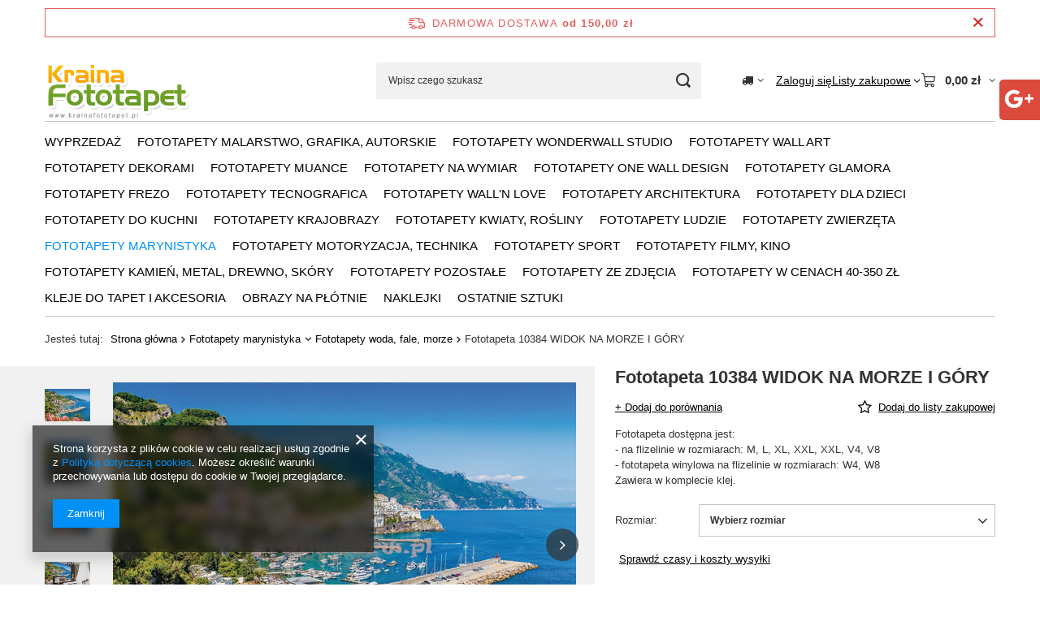

--- FILE ---
content_type: text/html; charset=utf-8
request_url: https://www.krainafototapet.pl/product-pol-68599-Fototapeta-10384-WIDOK-NA-MORZE-I-GORY.html
body_size: 27096
content:
<!DOCTYPE html>
<html lang="pl" class="--freeShipping --vat --gross " ><head><link rel="preload" as="image" fetchpriority="high" href="/hpeciai/71c064c88bcb46020bc531eb1e32d0c1/pol_pm_Fototapeta-10384-WIDOK-NA-MORZE-I-GORY-68599_1.jpg"><meta name="viewport" content="initial-scale = 1.0, maximum-scale = 5.0, width=device-width, viewport-fit=cover"><meta http-equiv="Content-Type" content="text/html; charset=utf-8"><meta http-equiv="X-UA-Compatible" content="IE=edge"><title>Fototapeta 10384 WIDOK NA MORZE I GÓRY </title><meta name="keywords" content=""><meta name="description" content="Fototapeta 10384 WIDOK NA MORZE I GÓRY  | Fototapeta dostępna jest: - na flizelinie w rozmiarach: M, L, XL, XXL, XXL, V4, V8 - fototapeta winylowa na flizelinie w rozmiarach: W4, W8 Zawiera w komplecie klej.  | Fototapety marynistyka \ Fototapety woda, fale, morze Fototapety krajobrazy \ Fototapety plenery \ Fototapety góry Fototapety krajobrazy \ Fototapety nad wodą \ Fototapety morskie Fototapety marynistyka \ Fototapety statki, jachty, żaglowce Fototapety w cenach 40-350 zł \ Fototapety Komar i inne na flizelinie Fototapety w cenach 40-350 zł \ Fototapety papierowe Komar i inne 1 i 2-cześciowe Fototapety w cenach 40-350 zł \ Fototapety papierowe Komar i inne 4-cześciowe"><link rel="icon" href="/gfx/pol/favicon.ico"><meta name="theme-color" content="#0090f6"><meta name="msapplication-navbutton-color" content="#0090f6"><meta name="apple-mobile-web-app-status-bar-style" content="#0090f6"><link rel="stylesheet" type="text/css" href="/gfx/pol/projector_style.css.gzip?r=1765442950"><style>
							#photos_slider[data-skeleton] .photos__link:before {
								padding-top: calc(min((400/570 * 100%), 400px));
							}
							@media (min-width: 979px) {.photos__slider[data-skeleton] .photos__figure:not(.--nav):first-child .photos__link {
								max-height: 400px;
							}}
						</style><script>var app_shop={urls:{prefix:'data="/gfx/'.replace('data="', '')+'pol/',graphql:'/graphql/v1/'},vars:{meta:{viewportContent:'initial-scale = 1.0, maximum-scale = 5.0, width=device-width, viewport-fit=cover'},priceType:'gross',priceTypeVat:true,productDeliveryTimeAndAvailabilityWithBasket:false,geoipCountryCode:'US',fairShopLogo: { enabled: false, image: '/gfx/standards/safe_light.svg'},currency:{id:'PLN',symbol:'zł',country:'pl',format:'###,##0.00',beforeValue:false,space:true,decimalSeparator:',',groupingSeparator:' '},language:{id:'pol',symbol:'pl',name:'Polski'},omnibus:{enabled:true,rebateCodeActivate:false,hidePercentageDiscounts:false,},},txt:{priceTypeText:' brutto',},fn:{},fnrun:{},files:[],graphql:{}};const getCookieByName=(name)=>{const value=`; ${document.cookie}`;const parts = value.split(`; ${name}=`);if(parts.length === 2) return parts.pop().split(';').shift();return false;};if(getCookieByName('freeeshipping_clicked')){document.documentElement.classList.remove('--freeShipping');}if(getCookieByName('rabateCode_clicked')){document.documentElement.classList.remove('--rabateCode');}function hideClosedBars(){const closedBarsArray=JSON.parse(localStorage.getItem('closedBars'))||[];if(closedBarsArray.length){const styleElement=document.createElement('style');styleElement.textContent=`${closedBarsArray.map((el)=>`#${el}`).join(',')}{display:none !important;}`;document.head.appendChild(styleElement);}}hideClosedBars();</script><meta name="robots" content="index,follow"><meta name="rating" content="general"><meta name="Author" content="Sklep KrainaFototapet.pl na bazie IdoSell (www.idosell.com/shop).">
<!-- Begin LoginOptions html -->

<style>
#client_new_social .service_item[data-name="service_Apple"]:before, 
#cookie_login_social_more .service_item[data-name="service_Apple"]:before,
.oscop_contact .oscop_login__service[data-service="Apple"]:before {
    display: block;
    height: 2.6rem;
    content: url('/gfx/standards/apple.svg?r=1743165583');
}
.oscop_contact .oscop_login__service[data-service="Apple"]:before {
    height: auto;
    transform: scale(0.8);
}
#client_new_social .service_item[data-name="service_Apple"]:has(img.service_icon):before,
#cookie_login_social_more .service_item[data-name="service_Apple"]:has(img.service_icon):before,
.oscop_contact .oscop_login__service[data-service="Apple"]:has(img.service_icon):before {
    display: none;
}
</style>

<!-- End LoginOptions html -->

<!-- Open Graph -->
<meta property="og:type" content="website"><meta property="og:url" content="https://www.krainafototapet.pl/product-pol-68599-Fototapeta-10384-WIDOK-NA-MORZE-I-GORY.html
"><meta property="og:title" content="Fototapeta 10384 WIDOK NA MORZE I GÓRY"><meta property="og:description" content="Fototapeta dostępna jest:
- na flizelinie w rozmiarach: M, L, XL, XXL, XXL, V4, V8
- fototapeta winylowa na flizelinie w rozmiarach: W4, W8
Zawiera w komplecie klej.
"><meta property="og:site_name" content="Sklep KrainaFototapet.pl"><meta property="og:locale" content="pl_PL"><meta property="og:image" content="https://www.krainafototapet.pl/hpeciai/bf86a4ef3f49a798b41f14b9c1c0be6a/pol_pl_Fototapeta-10384-WIDOK-NA-MORZE-I-GORY-68599_1.jpg"><meta property="og:image:width" content="570"><meta property="og:image:height" content="400"><link rel="manifest" href="https://www.krainafototapet.pl/data/include/pwa/2/manifest.json?t=3"><meta name="apple-mobile-web-app-capable" content="yes"><meta name="apple-mobile-web-app-status-bar-style" content="black"><meta name="apple-mobile-web-app-title" content="www.krainafototapet.pl"><link rel="apple-touch-icon" href="/data/include/pwa/2/icon-128.png"><link rel="apple-touch-startup-image" href="/data/include/pwa/2/logo-512.png" /><meta name="msapplication-TileImage" content="/data/include/pwa/2/icon-144.png"><meta name="msapplication-TileColor" content="#2F3BA2"><meta name="msapplication-starturl" content="/"><script type="application/javascript">var _adblock = true;</script><script async src="/data/include/advertising.js"></script><script type="application/javascript">var statusPWA = {
                online: {
                    txt: "Połączono z internetem",
                    bg: "#5fa341"
                },
                offline: {
                    txt: "Brak połączenia z internetem",
                    bg: "#eb5467"
                }
            }</script><script async type="application/javascript" src="/ajax/js/pwa_online_bar.js?v=1&r=6"></script>
<!-- End Open Graph -->

<link rel="canonical" href="https://www.krainafototapet.pl/product-pol-68599-Fototapeta-10384-WIDOK-NA-MORZE-I-GORY.html" />


<!-- Begin additional html or js -->


<!--6|2|5-->
<style type="text/css">
div.bg_fix {
    position: static;
}

img.correct_img {
    float: right;
    left: 241px;
    margin: -17px 0 0;
    position: absolute !important;
    z-index: 10;
}


li.menu_category_all
{
display:none;
}

.search_categorydesc p { padding: 3px 0px; }

</style>
<!--63|2|53-->
<meta name="google-site-verification" content="UiOFhfmdFuPDr1oT_tdFjLgByQQPcvHimml7eJHRLgQ" />
<meta name="google-site-verification" content="f1k82-oBsDyUCelBBX2d7-sHm2BzZNRL29SNKfGAsuo" />
<!--66|2|54-->
<link rel="stylesheet" type="text/css" href="data/include/cms/css/social-media-minified.css" />
<link rel="stylesheet" type="text/css" href="data/include/cms/css/kac-sm.css" />
<!--67|2|55-->
<meta name="viewport" content="width=device-width,initial-scale=1">
<meta name="twitter:card" content="summary" />
<meta name="twitter:site" content="@krainafototapet" />
<meta name="twitter:creator" content="@krainafototapet" />
<meta name="twitter:url" content="https://www.krainafototapet.pl/">
<meta name="twitter:title" content="Fototapety ścienne - sklep internetowy KrainaFototapet.pl">
<meta name="twitter:description" content="ZOBACZ: ★ Fototapety ścienne ★ w sklepie KrainaFototapet.pl. Duży wybór fototapet na ścianę. Zadzwoń: ☎ 91 484 33 66">
<meta name="twitter:image" content="https://www.krainafototapet.pl/data/gfx/mask/pol/logo_2_big.png">

<!-- End additional html or js -->
                <script>
                if (window.ApplePaySession && window.ApplePaySession.canMakePayments()) {
                    var applePayAvailabilityExpires = new Date();
                    applePayAvailabilityExpires.setTime(applePayAvailabilityExpires.getTime() + 2592000000); //30 days
                    document.cookie = 'applePayAvailability=yes; expires=' + applePayAvailabilityExpires.toUTCString() + '; path=/;secure;'
                    var scriptAppleJs = document.createElement('script');
                    scriptAppleJs.src = "/ajax/js/apple.js?v=3";
                    if (document.readyState === "interactive" || document.readyState === "complete") {
                          document.body.append(scriptAppleJs);
                    } else {
                        document.addEventListener("DOMContentLoaded", () => {
                            document.body.append(scriptAppleJs);
                        });  
                    }
                } else {
                    document.cookie = 'applePayAvailability=no; path=/;secure;'
                }
                </script>
                                <script>
                var listenerFn = function(event) {
                    if (event.origin !== "https://payment.idosell.com")
                        return;
                    
                    var isString = (typeof event.data === 'string' || event.data instanceof String);
                    if (!isString) return;
                    try {
                        var eventData = JSON.parse(event.data);
                    } catch (e) {
                        return;
                    }
                    if (!eventData) { return; }                                            
                    if (eventData.isError) { return; }
                    if (eventData.action != 'isReadyToPay') {return; }
                    
                    if (eventData.result.result && eventData.result.paymentMethodPresent) {
                        var googlePayAvailabilityExpires = new Date();
                        googlePayAvailabilityExpires.setTime(googlePayAvailabilityExpires.getTime() + 2592000000); //30 days
                        document.cookie = 'googlePayAvailability=yes; expires=' + googlePayAvailabilityExpires.toUTCString() + '; path=/;secure;'
                    } else {
                        document.cookie = 'googlePayAvailability=no; path=/;secure;'
                    }                                            
                }     
                if (!window.isAdded)
                {                                        
                    if (window.oldListener != null) {
                         window.removeEventListener('message', window.oldListener);
                    }                        
                    window.addEventListener('message', listenerFn);
                    window.oldListener = listenerFn;                                      
                       
                    const iframe = document.createElement('iframe');
                    iframe.src = "https://payment.idosell.com/assets/html/checkGooglePayAvailability.html?origin=https%3A%2F%2Fwww.krainafototapet.pl";
                    iframe.style.display = 'none';                                            

                    if (document.readyState === "interactive" || document.readyState === "complete") {
                          if (!window.isAdded) {
                              window.isAdded = true;
                              document.body.append(iframe);
                          }
                    } else {
                        document.addEventListener("DOMContentLoaded", () => {
                            if (!window.isAdded) {
                              window.isAdded = true;
                              document.body.append(iframe);
                          }
                        });  
                    }  
                }
                </script>
                <script>let paypalDate = new Date();
                    paypalDate.setTime(paypalDate.getTime() + 86400000);
                    document.cookie = 'payPalAvailability_PLN=-1; expires=' + paypalDate.getTime() + '; path=/; secure';
                </script><script src="/data/gzipFile/expressCheckout.js.gz"></script></head><body><div id="container" class="projector_page container max-width-1200"><header class=""><script class="ajaxLoad">app_shop.vars.vat_registered="true";app_shop.vars.currency_format="###,##0.00";app_shop.vars.currency_before_value=false;app_shop.vars.currency_space=true;app_shop.vars.symbol="zł";app_shop.vars.id="PLN";app_shop.vars.baseurl="http://www.krainafototapet.pl/";app_shop.vars.sslurl="https://www.krainafototapet.pl/";app_shop.vars.curr_url="%2Fproduct-pol-68599-Fototapeta-10384-WIDOK-NA-MORZE-I-GORY.html";var currency_decimal_separator=',';var currency_grouping_separator=' ';app_shop.vars.blacklist_extension=["exe","com","swf","js","php"];app_shop.vars.blacklist_mime=["application/javascript","application/octet-stream","message/http","text/javascript","application/x-deb","application/x-javascript","application/x-shockwave-flash","application/x-msdownload"];app_shop.urls.contact="/contact-pol.html";</script><div id="viewType" style="display:none"></div><div id="menu_skip" class="menu_skip"><a href="#layout" class="btn --outline --medium menu_skip__link --layout">Przejdź do zawartości strony</a><a href="#menu_categories" class="btn --outline --medium menu_skip__link --menu">Przejdź do kategorii</a></div><div id="freeShipping" class="freeShipping"><span class="freeShipping__info">Darmowa dostawa</span><strong class="freeShipping__val">
				od 
				150,00 zł</strong><a href="" class="freeShipping__close" aria-label="Zamknij pasek informacyjny"></a></div><div id="logo" class="d-flex align-items-center" data-bg="/data/gfx/mask/pol/top_2_big.jpg"><a href="/" target="_self" aria-label="Logo sklepu"><img src="/data/gfx/mask/pol/logo_2_big.png" alt="Kraina Fototapet" width="255" height="135"></a></div><form action="https://www.krainafototapet.pl/search.php" method="get" id="menu_search" class="menu_search"><a href="#showSearchForm" class="menu_search__mobile" aria-label="Szukaj"></a><div class="menu_search__block"><div class="menu_search__item --input"><input class="menu_search__input" type="text" name="text" autocomplete="off" placeholder="Wpisz czego szukasz" aria-label="Wpisz czego szukasz"><button class="menu_search__submit" type="submit" aria-label="Szukaj"></button></div><div class="menu_search__item --results search_result"></div></div></form><div id="menu_top" class="menu_top"><div id="menu_settings" class="align-items-center justify-content-center justify-content-lg-end"><div class="open_trigger hover__wrapper --hover_touch" tabindex="0" aria-label="Kliknij, aby zmienić kraj dostawy"><span class="d-none d-md-inline-block flag_txt"><i class="icon-truck"></i></span><i class="icon-angle-down d-none d-md-inline-block"></i><form class="hover__element --right" action="https://www.krainafototapet.pl/settings.php" method="post"><ul><li><div class="form-group"><span for="menu_settings_country">Dostawa do</span><div class="select-after"><select class="form-control" name="country" id="menu_settings_country" aria-label="Dostawa do"><option value="1143020041">Czechy</option><option value="1143020042">Dania</option><option value="1143020116">Litwa</option><option value="1143020118">Łotwa</option><option selected value="1143020003">Polska</option><option value="1143020182">Słowacja</option><option value="1143020217">Węgry</option></select></div></div></li><li class="buttons"><button class="btn --solid --large" type="submit">
									Zastosuj zmiany
								</button></li></ul></form></div></div><div class="account_links"><a class="account_links__item" href="https://www.krainafototapet.pl/login.php"><span class="account_links__text --logged-out">Zaloguj się</span></a></div><div class="shopping_list_top hover__wrapper" data-empty="true"><a href="https://www.krainafototapet.pl/pl/shoppinglist/" class="wishlist_link slt_link --empty" aria-label="Listy zakupowe"><span class="slt_link__text">Listy zakupowe</span></a><div class="slt_lists hover__element"><ul class="slt_lists__nav"><li class="slt_lists__nav_item" data-list_skeleton="true" data-list_id="true" data-shared="true"><a href="#" class="slt_lists__nav_link" data-list_href="true"><span class="slt_lists__nav_name" data-list_name="true"></span><span class="slt_lists__count" data-list_count="true">0</span></a></li><li class="slt_lists__nav_item --empty"><a class="slt_lists__nav_link --empty" href="https://www.krainafototapet.pl/pl/shoppinglist/"><span class="slt_lists__nav_name" data-list_name="true">Lista zakupowa</span><span class="slt_lists__count" data-list_count="true">0</span></a></li></ul></div></div><div id="menu_basket" class="top_basket hover__wrapper --skeleton --mobile_hide"><a class="top_basket__sub" title="Przejdź do koszyka" href="/basketedit.php" aria-label="Wartość koszyka: 0,00 zł"><span class="badge badge-info"></span><strong class="top_basket__price">0,00 zł</strong></a><div class="top_basket__express_checkout_container"><express-checkout type="basket"></express-checkout></div><script>
        app_shop.vars.cache_html = true;
      </script><div class="top_basket__details hover__element --skeleton"><div class="top_basket__skeleton --name"></div><div class="top_basket__skeleton --product"></div><div class="top_basket__skeleton --product"></div><div class="top_basket__skeleton --product --last"></div><div class="top_basket__skeleton --sep"></div><div class="top_basket__skeleton --summary"></div></div></div><template id="top_basket_product"><div class="top_basket__product"><a class="top_basket__img" title=""><picture><source type="image/webp" srcset=""></source><img src="" alt=""></picture></a><a class="top_basket__link" title=""></a><div class="top_basket__prices"><span class="top_basket__price"></span><span class="top_basket__unit"></span><span class="top_basket__vat"></span></div></div></template><template id="top_basket_summary"><div class="top_basket__summary_shipping_free"><span class="top_basket__summary_label --freeshipping_limit">Do darmowej dostawy brakuje <span class="top_basket__summary_value"></span></span><span class="progress_bar"><span class="progress_bar__value"></span></span></div><div class="top_basket__summary_item --worth"><span class="top_basket__summary_label">Wartość zamówienia:</span><b class="top_basket__summary_value"></b></div><div class="top_basket__summary_item --shipping"><span class="top_basket__summary_label">Koszt przesyłki:</span><b class="top_basket__summary_value"></b></div><div class="top_basket__buttons"><a class="btn --solid --large" data-ec-class="btn --outline --large" title="Przejdź do koszyka" href="/basketedit.php">
        Przejdź do koszyka
      </a><div id="top_basket__express_checkout_placeholder"></div></div></template><template id="top_basket_details"><div class="top_basket__details hover__element"><div class="top_basket__details_sub"><div class="headline"><span class="headline__name">Twój koszyk (<span class="top_basket__count"></span>)</span></div><div class="top_basket__products"></div><div class="top_basket__summary"></div></div></div></template></div><nav id="menu_categories" class="wide" aria-label="Kategorie główne"><button type="button" class="navbar-toggler" aria-label="Menu"><i class="icon-reorder"></i></button><div class="navbar-collapse" id="menu_navbar"><ul class="navbar-nav mx-md-n2"><li class="nav-item"><span class="nav-link-wrapper"><a  href="/pol_m_WYPRZEDAZ-1463.html" target="_self" title="WYPRZEDAŻ" class="nav-link --l1" >WYPRZEDAŻ</a><button class="nav-link-expand" type="button" aria-label="WYPRZEDAŻ, Menu"></button></span><ul class="navbar-subnav"><li class="nav-header"><a href="#backLink" class="nav-header__backLink"><i class="icon-angle-left"></i></a><a  href="/pol_m_WYPRZEDAZ-1463.html" target="_self" title="WYPRZEDAŻ" class="nav-link --l1" >WYPRZEDAŻ</a></li><li class="nav-item empty"><a  href="/pol_m_WYPRZEDAZ_Fototapety-1464.html" target="_self" title="Fototapety" class="nav-link --l2" >Fototapety</a></li></ul></li><li class="nav-item"><span class="nav-link-wrapper"><a  href="/pol_m_Fototapety-malarstwo-grafika-autorskie-369.html" target="_self" title="Fototapety malarstwo, grafika, autorskie" class="nav-link --l1" >Fototapety malarstwo, grafika, autorskie</a><button class="nav-link-expand" type="button" aria-label="Fototapety malarstwo, grafika, autorskie, Menu"></button></span><ul class="navbar-subnav"><li class="nav-header"><a href="#backLink" class="nav-header__backLink"><i class="icon-angle-left"></i></a><a  href="/pol_m_Fototapety-malarstwo-grafika-autorskie-369.html" target="_self" title="Fototapety malarstwo, grafika, autorskie" class="nav-link --l1" >Fototapety malarstwo, grafika, autorskie</a></li><li class="nav-item empty"><a  href="/pol_m_Fototapety-malarstwo-grafika-autorskie_Fototapety-abstrakcja-465.html" target="_self" title="Fototapety abstrakcja" class="nav-link --l2" >Fototapety abstrakcja</a></li><li class="nav-item empty"><a  href="/pol_m_Fototapety-malarstwo-grafika-autorskie_Fototapety-grafika-466.html" target="_self" title="Fototapety grafika" class="nav-link --l2" >Fototapety grafika</a></li><li class="nav-item"><a  href="/pol_m_Fototapety-malarstwo-grafika-autorskie_Fototapety-sztuka-467.html" target="_self" title="Fototapety sztuka" class="nav-link --l2" >Fototapety sztuka</a><ul class="navbar-subsubnav"><li class="nav-header"><a href="#backLink" class="nav-header__backLink"><i class="icon-angle-left"></i></a><a  href="/pol_m_Fototapety-malarstwo-grafika-autorskie_Fototapety-sztuka-467.html" target="_self" title="Fototapety sztuka" class="nav-link --l2" >Fototapety sztuka</a></li><li class="nav-item"><a  href="/pol_m_Fototapety-malarstwo-grafika-autorskie_Fototapety-sztuka_Fototapety-ludzie-471.html" target="_self" title="Fototapety ludzie" class="nav-link --l3" >Fototapety ludzie</a></li><li class="nav-item"><a  href="/pol_m_Fototapety-malarstwo-grafika-autorskie_Fototapety-sztuka_Fototapety-pejzaze-472.html" target="_self" title="Fototapety pejzaże" class="nav-link --l3" >Fototapety pejzaże</a></li><li class="nav-item"><a  href="/pol_m_Fototapety-malarstwo-grafika-autorskie_Fototapety-sztuka_Fototapety-rzezby-figurki-473.html" target="_self" title="Fototapety rzeźby, figurki" class="nav-link --l3" >Fototapety rzeźby, figurki</a></li></ul></li><li class="nav-item empty"><a  href="/pol_m_Fototapety-malarstwo-grafika-autorskie_Fototapety-graffiti-litery-468.html" target="_self" title="Fototapety graffiti, litery" class="nav-link --l2" >Fototapety graffiti, litery</a></li><li class="nav-item empty"><a  href="/pol_m_Fototapety-malarstwo-grafika-autorskie_Fototapety-mapy-papiery-469.html" target="_self" title="Fototapety mapy, papiery" class="nav-link --l2" >Fototapety mapy, papiery</a></li><li class="nav-item empty"><a  href="/pol_m_Fototapety-malarstwo-grafika-autorskie_Fototapety-Javier-Velasco-470.html" target="_self" title="Fototapety Javier Velasco" class="nav-link --l2" >Fototapety Javier Velasco</a></li><li class="nav-item empty"><a  href="/pol_m_Fototapety-malarstwo-grafika-autorskie_Fototapety-pozostale-488.html" target="_self" title="Fototapety pozostałe" class="nav-link --l2" >Fototapety pozostałe</a></li><li class="nav-item empty"><a  href="/pol_m_Fototapety-malarstwo-grafika-autorskie_Fototapety-Skinwall-2146.html" target="_self" title="Fototapety Skinwall" class="nav-link --l2" >Fototapety Skinwall</a></li><li class="nav-item empty"><a  href="/pol_m_Fototapety-malarstwo-grafika-autorskie_Fototapety-NewWalls-2202.html" target="_self" title="Fototapety NewWalls" class="nav-link --l2" >Fototapety NewWalls</a></li><li class="nav-item empty"><a  href="/pol_m_Fototapety-malarstwo-grafika-autorskie_Fototapety-WallCraft-2222.html" target="_self" title="Fototapety WallCraft" class="nav-link --l2" >Fototapety WallCraft</a></li></ul></li><li class="nav-item"><span class="nav-link-wrapper"><a  href="/pol_m_Fototapety-WonderWall-Studio-2066.html" target="_self" title="Fototapety WonderWall Studio" class="nav-link --l1" >Fototapety WonderWall Studio</a></span></li><li class="nav-item"><span class="nav-link-wrapper"><a  href="/pol_m_Fototapety-Wall-Art-2046.html" target="_self" title="Fototapety Wall Art" class="nav-link --l1" >Fototapety Wall Art</a><button class="nav-link-expand" type="button" aria-label="Fototapety Wall Art, Menu"></button></span><ul class="navbar-subnav"><li class="nav-header"><a href="#backLink" class="nav-header__backLink"><i class="icon-angle-left"></i></a><a  href="/pol_m_Fototapety-Wall-Art-2046.html" target="_self" title="Fototapety Wall Art" class="nav-link --l1" >Fototapety Wall Art</a></li><li class="nav-item empty"><a  href="/pol_m_Fototapety-Wall-Art_Fototapety-Kolekcja-Arte-2073.html" target="_self" title="Fototapety Kolekcja Arte" class="nav-link --l2" >Fototapety Kolekcja Arte</a></li><li class="nav-item empty"><a  href="/pol_m_Fototapety-Wall-Art_Fototapety-Kolekcja-Ombre-2047.html" target="_self" title="Fototapety Kolekcja Ombre" class="nav-link --l2" >Fototapety Kolekcja Ombre</a></li><li class="nav-item empty"><a  href="/pol_m_Fototapety-Wall-Art_Fototapety-Kolekcja-Noire-2051.html" target="_self" title="Fototapety Kolekcja Noire" class="nav-link --l2" >Fototapety Kolekcja Noire</a></li><li class="nav-item empty"><a  href="/pol_m_Fototapety-Wall-Art_Fototapety-Kolekcja-Classic-2054.html" target="_self" title="Fototapety Kolekcja Classic" class="nav-link --l2" >Fototapety Kolekcja Classic</a></li><li class="nav-item empty"><a  href="/pol_m_Fototapety-Wall-Art_Fototapety-Kolekcja-Nature-2057.html" target="_self" title="Fototapety Kolekcja Nature" class="nav-link --l2" >Fototapety Kolekcja Nature</a></li><li class="nav-item empty"><a  href="/pol_m_Fototapety-Wall-Art_Fototapety-Kolekcja-Raw-2060.html" target="_self" title="Fototapety Kolekcja Raw" class="nav-link --l2" >Fototapety Kolekcja Raw</a></li><li class="nav-item empty"><a  href="/pol_m_Fototapety-Wall-Art_Fototapety-Kolekcja-Modern-2148.html" target="_self" title="Fototapety Kolekcja Modern" class="nav-link --l2" >Fototapety Kolekcja Modern</a></li><li class="nav-item empty"><a  href="/pol_m_Fototapety-Wall-Art_Fototapety-Kolekcja-Originals-2263.html" target="_self" title="Fototapety Kolekcja Originals" class="nav-link --l2" >Fototapety Kolekcja Originals</a></li></ul></li><li class="nav-item"><span class="nav-link-wrapper"><a  href="/pol_m_Fototapety-Dekorami-2181.html" target="_self" title="Fototapety Dekorami" class="nav-link --l1" >Fototapety Dekorami</a></span></li><li class="nav-item"><span class="nav-link-wrapper"><a  href="/pol_m_Fototapety-Muance-2069.html" target="_self" title="Fototapety Muance" class="nav-link --l1" >Fototapety Muance</a></span></li><li class="nav-item"><span class="nav-link-wrapper"><a  href="https://krainabarw.tapetomat.com/pl/" target="_self" title="Fototapety na wymiar" class="nav-link --l1" >Fototapety na wymiar</a></span></li><li class="nav-item"><span class="nav-link-wrapper"><a  href="/pol_m_Fototapety-One-Wall-Design-2083.html" target="_self" title="Fototapety One Wall Design " class="nav-link --l1" >Fototapety One Wall Design </a></span></li><li class="nav-item"><span class="nav-link-wrapper"><a  href="/pol_m_FOTOTAPETY-GLAMORA-2151.html" target="_self" title="FOTOTAPETY GLAMORA" class="nav-link --l1" >FOTOTAPETY GLAMORA</a></span></li><li class="nav-item"><span class="nav-link-wrapper"><a  href="/pol_m_FOTOTAPETY-FREZO-2088.html" target="_self" title="FOTOTAPETY FREZO" class="nav-link --l1" >FOTOTAPETY FREZO</a><button class="nav-link-expand" type="button" aria-label="FOTOTAPETY FREZO, Menu"></button></span><ul class="navbar-subnav"><li class="nav-header"><a href="#backLink" class="nav-header__backLink"><i class="icon-angle-left"></i></a><a  href="/pol_m_FOTOTAPETY-FREZO-2088.html" target="_self" title="FOTOTAPETY FREZO" class="nav-link --l1" >FOTOTAPETY FREZO</a></li><li class="nav-item empty"><a  href="/pol_m_FOTOTAPETY-FREZO_KOLEKCJA-ABSTRAKCJE-I-2089.html" target="_self" title="KOLEKCJA ABSTRAKCJE I" class="nav-link --l2" >KOLEKCJA ABSTRAKCJE I</a></li><li class="nav-item empty"><a  href="/pol_m_FOTOTAPETY-FREZO_KOLEKCJA-ABSTRAKCJE-II-2096.html" target="_self" title="KOLEKCJA ABSTRAKCJE II" class="nav-link --l2" >KOLEKCJA ABSTRAKCJE II</a></li><li class="nav-item empty"><a  href="/pol_m_FOTOTAPETY-FREZO_KOLEKCJA-CZARODZIEJSKI-LAS-2099.html" target="_self" title="KOLEKCJA CZARODZIEJSKI LAS" class="nav-link --l2" >KOLEKCJA CZARODZIEJSKI LAS</a></li><li class="nav-item empty"><a  href="/pol_m_FOTOTAPETY-FREZO_KOLEKCJA-PANNY-I-NIMFY-2102.html" target="_self" title="KOLEKCJA PANNY I NIMFY" class="nav-link --l2" >KOLEKCJA PANNY I NIMFY</a></li><li class="nav-item empty"><a  href="/pol_m_FOTOTAPETY-FREZO_KOLEKCJA-SURREALISMUS-2106.html" target="_self" title="KOLEKCJA SURREALISMUS" class="nav-link --l2" >KOLEKCJA SURREALISMUS</a></li><li class="nav-item empty"><a  href="/pol_m_FOTOTAPETY-FREZO_KOLEKCJA-SZARE-MIRAZE-2110.html" target="_self" title="KOLEKCJA SZARE MIRAŻE" class="nav-link --l2" >KOLEKCJA SZARE MIRAŻE</a></li></ul></li><li class="nav-item"><span class="nav-link-wrapper"><a  href="/pol_m_Fototapety-Tecnografica-2123.html" target="_self" title="Fototapety Tecnografica" class="nav-link --l1" >Fototapety Tecnografica</a></span></li><li class="nav-item"><span class="nav-link-wrapper"><a  href="/pol_m_Fototapety-Walln-Love-2235.html" target="_self" title="Fototapety Wall'n Love" class="nav-link --l1" >Fototapety Wall'n Love</a></span></li><li class="nav-item"><span class="nav-link-wrapper"><a  href="/pol_m_Fototapety-architektura-1533.html" target="_self" title="Fototapety architektura" class="nav-link --l1" >Fototapety architektura</a><button class="nav-link-expand" type="button" aria-label="Fototapety architektura, Menu"></button></span><ul class="navbar-subnav"><li class="nav-header"><a href="#backLink" class="nav-header__backLink"><i class="icon-angle-left"></i></a><a  href="/pol_m_Fototapety-architektura-1533.html" target="_self" title="Fototapety architektura" class="nav-link --l1" >Fototapety architektura</a></li><li class="nav-item"><a  href="/pol_m_Fototapety-architektura_Fototapety-miasta-miasteczka-1534.html" target="_self" title="Fototapety miasta, miasteczka" class="nav-link --l2" >Fototapety miasta, miasteczka</a><ul class="navbar-subsubnav"><li class="nav-header"><a href="#backLink" class="nav-header__backLink"><i class="icon-angle-left"></i></a><a  href="/pol_m_Fototapety-architektura_Fototapety-miasta-miasteczka-1534.html" target="_self" title="Fototapety miasta, miasteczka" class="nav-link --l2" >Fototapety miasta, miasteczka</a></li><li class="nav-item"><a  href="/pol_m_Fototapety-architektura_Fototapety-miasta-miasteczka_Fototapety-noca-1537.html" target="_self" title="Fototapety nocą" class="nav-link --l3" >Fototapety nocą</a></li><li class="nav-item"><a  href="/pol_m_Fototapety-architektura_Fototapety-miasta-miasteczka_Fototapety-za-dnia-1538.html" target="_self" title="Fototapety za dnia" class="nav-link --l3" >Fototapety za dnia</a></li><li class="nav-item"><a  href="/pol_m_Fototapety-architektura_Fototapety-miasta-miasteczka_Fototapety-uliczki-1539.html" target="_self" title="Fototapety uliczki" class="nav-link --l3" >Fototapety uliczki</a></li><li class="nav-item"><a  href="/pol_m_Fototapety-architektura_Fototapety-miasta-miasteczka_Fototapety-pozostale-1540.html" target="_self" title="Fototapety pozostałe" class="nav-link --l3" >Fototapety pozostałe</a></li></ul></li><li class="nav-item"><a  href="/pol_m_Fototapety-architektura_Fototapety-budynki-budowle-1535.html" target="_self" title="Fototapety budynki, budowle" class="nav-link --l2" >Fototapety budynki, budowle</a><ul class="navbar-subsubnav"><li class="nav-header"><a href="#backLink" class="nav-header__backLink"><i class="icon-angle-left"></i></a><a  href="/pol_m_Fototapety-architektura_Fototapety-budynki-budowle-1535.html" target="_self" title="Fototapety budynki, budowle" class="nav-link --l2" >Fototapety budynki, budowle</a></li><li class="nav-item"><a  href="/pol_m_Fototapety-architektura_Fototapety-budynki-budowle_Fototapety-zabytki-1541.html" target="_self" title="Fototapety zabytki" class="nav-link --l3" >Fototapety zabytki</a></li><li class="nav-item"><a  href="/pol_m_Fototapety-architektura_Fototapety-budynki-budowle_Fototapety-mosty-1542.html" target="_self" title="Fototapety mosty" class="nav-link --l3" >Fototapety mosty</a></li><li class="nav-item"><a  href="/pol_m_Fototapety-architektura_Fototapety-budynki-budowle_Fototapety-wieze-latarnie-1543.html" target="_self" title="Fototapety wieże, latarnie" class="nav-link --l3" >Fototapety wieże, latarnie</a></li><li class="nav-item"><a  href="/pol_m_Fototapety-architektura_Fototapety-budynki-budowle_Fototapety-wiezowce-1544.html" target="_self" title="Fototapety wieżowce" class="nav-link --l3" >Fototapety wieżowce</a></li></ul></li><li class="nav-item empty"><a  href="/pol_m_Fototapety-architektura_Fototapety-elementy-architektoniczne-1536.html" target="_self" title="Fototapety elementy architektoniczne" class="nav-link --l2" >Fototapety elementy architektoniczne</a></li></ul></li><li class="nav-item"><span class="nav-link-wrapper"><a  href="/pol_m_Fototapety-dla-dzieci-366.html" target="_self" title="Fototapety dla dzieci" class="nav-link --l1" >Fototapety dla dzieci</a><button class="nav-link-expand" type="button" aria-label="Fototapety dla dzieci, Menu"></button></span><ul class="navbar-subnav"><li class="nav-header"><a href="#backLink" class="nav-header__backLink"><i class="icon-angle-left"></i></a><a  href="/pol_m_Fototapety-dla-dzieci-366.html" target="_self" title="Fototapety dla dzieci" class="nav-link --l1" >Fototapety dla dzieci</a></li><li class="nav-item empty"><a  href="/pol_m_Fototapety-dla-dzieci_Fototapety-dla-chlopcow-432.html" target="_self" title="Fototapety dla chłopców" class="nav-link --l2" >Fototapety dla chłopców</a></li><li class="nav-item empty"><a  href="/pol_m_Fototapety-dla-dzieci_Fototapety-dla-dziewczynek-433.html" target="_self" title="Fototapety dla dziewczynek" class="nav-link --l2" >Fototapety dla dziewczynek</a></li><li class="nav-item empty"><a  href="/pol_m_Fototapety-dla-dzieci_Fototapety-bajki-kreskowki-i-komiksy-496.html" target="_self" title="Fototapety bajki, kreskówki i komiksy" class="nav-link --l2" >Fototapety bajki, kreskówki i komiksy</a></li></ul></li><li class="nav-item"><span class="nav-link-wrapper"><a  href="/pol_m_Fototapety-do-kuchni-367.html" target="_self" title="Fototapety do kuchni" class="nav-link --l1" >Fototapety do kuchni</a><button class="nav-link-expand" type="button" aria-label="Fototapety do kuchni, Menu"></button></span><ul class="navbar-subnav"><li class="nav-header"><a href="#backLink" class="nav-header__backLink"><i class="icon-angle-left"></i></a><a  href="/pol_m_Fototapety-do-kuchni-367.html" target="_self" title="Fototapety do kuchni" class="nav-link --l1" >Fototapety do kuchni</a></li><li class="nav-item empty"><a  href="/pol_m_Fototapety-do-kuchni_Fototapety-warzywa-owoce-453.html" target="_self" title="Fototapety warzywa, owoce" class="nav-link --l2" >Fototapety warzywa, owoce</a></li><li class="nav-item empty"><a  href="/pol_m_Fototapety-do-kuchni_Fototapety-kawa-herbata-454.html" target="_self" title="Fototapety kawa, herbata" class="nav-link --l2" >Fototapety kawa, herbata</a></li><li class="nav-item empty"><a  href="/pol_m_Fototapety-do-kuchni_Fototapety-napoje-alkoholowe-455.html" target="_self" title="Fototapety napoje alkoholowe" class="nav-link --l2" >Fototapety napoje alkoholowe</a></li><li class="nav-item"><a  href="/pol_m_Fototapety-do-kuchni_Fototapety-wyroby-piekarnicze-456.html" target="_self" title="Fototapety wyroby piekarnicze" class="nav-link --l2" >Fototapety wyroby piekarnicze</a><ul class="navbar-subsubnav"><li class="nav-header"><a href="#backLink" class="nav-header__backLink"><i class="icon-angle-left"></i></a><a  href="/pol_m_Fototapety-do-kuchni_Fototapety-wyroby-piekarnicze-456.html" target="_self" title="Fototapety wyroby piekarnicze" class="nav-link --l2" >Fototapety wyroby piekarnicze</a></li><li class="nav-item"><a  href="/pol_m_Fototapety-do-kuchni_Fototapety-wyroby-piekarnicze_Fototapety-pieczywo-458.html" target="_self" title="Fototapety pieczywo" class="nav-link --l3" >Fototapety pieczywo</a></li><li class="nav-item"><a  href="/pol_m_Fototapety-do-kuchni_Fototapety-wyroby-piekarnicze_Fototapety-ciasta-ciasteczka-slodycze-459.html" target="_self" title="Fototapety ciasta, ciasteczka, słodycze" class="nav-link --l3" >Fototapety ciasta, ciasteczka, słodycze</a></li></ul></li><li class="nav-item empty"><a  href="/pol_m_Fototapety-do-kuchni_Fototapety-pozostale-457.html" target="_self" title="Fototapety pozostałe" class="nav-link --l2" >Fototapety pozostałe</a></li></ul></li><li class="nav-item"><span class="nav-link-wrapper"><a  href="/pol_m_Fototapety-krajobrazy-365.html" target="_self" title="Fototapety krajobrazy" class="nav-link --l1" >Fototapety krajobrazy</a><button class="nav-link-expand" type="button" aria-label="Fototapety krajobrazy, Menu"></button></span><ul class="navbar-subnav"><li class="nav-header"><a href="#backLink" class="nav-header__backLink"><i class="icon-angle-left"></i></a><a  href="/pol_m_Fototapety-krajobrazy-365.html" target="_self" title="Fototapety krajobrazy" class="nav-link --l1" >Fototapety krajobrazy</a></li><li class="nav-item empty"><a  href="/pol_m_Fototapety-krajobrazy_Fototapety-kosmos-i-niebo-436.html" target="_self" title="Fototapety kosmos i niebo" class="nav-link --l2" >Fototapety kosmos i niebo</a></li><li class="nav-item empty"><a  href="/pol_m_Fototapety-krajobrazy_Fototapety-wschod-zachod-slonca-437.html" target="_self" title="Fototapety wschód/zachód słońca" class="nav-link --l2" >Fototapety wschód/zachód słońca</a></li><li class="nav-item"><a  href="/pol_m_Fototapety-krajobrazy_Fototapety-nad-woda-438.html" target="_self" title="Fototapety nad wodą" class="nav-link --l2" >Fototapety nad wodą</a><ul class="navbar-subsubnav"><li class="nav-header"><a href="#backLink" class="nav-header__backLink"><i class="icon-angle-left"></i></a><a  href="/pol_m_Fototapety-krajobrazy_Fototapety-nad-woda-438.html" target="_self" title="Fototapety nad wodą" class="nav-link --l2" >Fototapety nad wodą</a></li><li class="nav-item"><a  href="/pol_m_Fototapety-krajobrazy_Fototapety-nad-woda_Fototapety-jeziora-rzeki-wodospady-445.html" target="_self" title="Fototapety jeziora, rzeki, wodospady" class="nav-link --l3" >Fototapety jeziora, rzeki, wodospady</a></li><li class="nav-item"><a  href="/pol_m_Fototapety-krajobrazy_Fototapety-nad-woda_Fototapety-morskie-446.html" target="_self" title="Fototapety morskie" class="nav-link --l3" >Fototapety morskie</a></li></ul></li><li class="nav-item"><a  href="/pol_m_Fototapety-krajobrazy_Fototapety-plenery-439.html" target="_self" title="Fototapety plenery" class="nav-link --l2" >Fototapety plenery</a><ul class="navbar-subsubnav"><li class="nav-header"><a href="#backLink" class="nav-header__backLink"><i class="icon-angle-left"></i></a><a  href="/pol_m_Fototapety-krajobrazy_Fototapety-plenery-439.html" target="_self" title="Fototapety plenery" class="nav-link --l2" >Fototapety plenery</a></li><li class="nav-item"><a  href="/pol_m_Fototapety-krajobrazy_Fototapety-plenery_Fototapety-gory-440.html" target="_self" title="Fototapety góry" class="nav-link --l3" >Fototapety góry</a></li><li class="nav-item"><a  href="/pol_m_Fototapety-krajobrazy_Fototapety-plenery_Fototapety-lasy-441.html" target="_self" title="Fototapety lasy" class="nav-link --l3" >Fototapety lasy</a></li><li class="nav-item"><a  href="/pol_m_Fototapety-krajobrazy_Fototapety-plenery_Fototapety-pustynie-442.html" target="_self" title="Fototapety pustynie" class="nav-link --l3" >Fototapety pustynie</a></li><li class="nav-item"><a  href="/pol_m_Fototapety-krajobrazy_Fototapety-plenery_Fototapety-laki-i-pola-443.html" target="_self" title="Fototapety łąki i pola" class="nav-link --l3" >Fototapety łąki i pola</a></li><li class="nav-item"><a  href="/pol_m_Fototapety-krajobrazy_Fototapety-plenery_Fototapety-ogrody-parki-444.html" target="_self" title="Fototapety ogrody, parki" class="nav-link --l3" >Fototapety ogrody, parki</a></li><li class="nav-item"><a  href="/pol_m_Fototapety-krajobrazy_Fototapety-plenery_Fototapety-drogi-499.html" target="_self" title="Fototapety drogi" class="nav-link --l3" >Fototapety drogi</a></li></ul></li></ul></li><li class="nav-item"><span class="nav-link-wrapper"><a  href="/pol_m_Fototapety-kwiaty-rosliny-358.html" target="_self" title="Fototapety kwiaty, rośliny" class="nav-link --l1" >Fototapety kwiaty, rośliny</a><button class="nav-link-expand" type="button" aria-label="Fototapety kwiaty, rośliny, Menu"></button></span><ul class="navbar-subnav"><li class="nav-header"><a href="#backLink" class="nav-header__backLink"><i class="icon-angle-left"></i></a><a  href="/pol_m_Fototapety-kwiaty-rosliny-358.html" target="_self" title="Fototapety kwiaty, rośliny" class="nav-link --l1" >Fototapety kwiaty, rośliny</a></li><li class="nav-item empty"><a  href="/pol_m_Fototapety-kwiaty-rosliny_Fototapety-owoce-447.html" target="_self" title="Fototapety owoce" class="nav-link --l2" >Fototapety owoce</a></li><li class="nav-item empty"><a  href="/pol_m_Fototapety-kwiaty-rosliny_Fototapety-kwiaty-448.html" target="_self" title="Fototapety kwiaty" class="nav-link --l2" >Fototapety kwiaty</a></li><li class="nav-item empty"><a  href="/pol_m_Fototapety-kwiaty-rosliny_Fototapety-drzewa-i-bambusy-449.html" target="_self" title="Fototapety drzewa i bambusy" class="nav-link --l2" >Fototapety drzewa i bambusy</a></li><li class="nav-item empty"><a  href="/pol_m_Fototapety-kwiaty-rosliny_Fototapety-liscie-450.html" target="_self" title="Fototapety liście" class="nav-link --l2" >Fototapety liście</a></li><li class="nav-item empty"><a  href="/pol_m_Fototapety-kwiaty-rosliny_Fototapety-trawy-451.html" target="_self" title="Fototapety trawy" class="nav-link --l2" >Fototapety trawy</a></li></ul></li><li class="nav-item"><span class="nav-link-wrapper"><a  href="/pol_m_Fototapety-ludzie-372.html" target="_self" title="Fototapety ludzie" class="nav-link --l1" >Fototapety ludzie</a><button class="nav-link-expand" type="button" aria-label="Fototapety ludzie, Menu"></button></span><ul class="navbar-subnav"><li class="nav-header"><a href="#backLink" class="nav-header__backLink"><i class="icon-angle-left"></i></a><a  href="/pol_m_Fototapety-ludzie-372.html" target="_self" title="Fototapety ludzie" class="nav-link --l1" >Fototapety ludzie</a></li><li class="nav-item"><a  href="/pol_m_Fototapety-ludzie_Fototapety-sylwetki-portrety-460.html" target="_self" title="Fototapety sylwetki, portrety" class="nav-link --l2" >Fototapety sylwetki, portrety</a><ul class="navbar-subsubnav"><li class="nav-header"><a href="#backLink" class="nav-header__backLink"><i class="icon-angle-left"></i></a><a  href="/pol_m_Fototapety-ludzie_Fototapety-sylwetki-portrety-460.html" target="_self" title="Fototapety sylwetki, portrety" class="nav-link --l2" >Fototapety sylwetki, portrety</a></li><li class="nav-item"><a  href="/pol_m_Fototapety-ludzie_Fototapety-sylwetki-portrety_Fototapety-dzieci-486.html" target="_self" title="Fototapety dzieci" class="nav-link --l3" >Fototapety dzieci</a></li><li class="nav-item"><a  href="/pol_m_Fototapety-ludzie_Fototapety-sylwetki-portrety_Fototapety-kobiety-462.html" target="_self" title="Fototapety kobiety" class="nav-link --l3" >Fototapety kobiety</a></li><li class="nav-item"><a  href="/pol_m_Fototapety-ludzie_Fototapety-sylwetki-portrety_Fototapety-mezczyzni-463.html" target="_self" title="Fototapety mężczyźni" class="nav-link --l3" >Fototapety mężczyźni</a></li><li class="nav-item"><a  href="/pol_m_Fototapety-ludzie_Fototapety-sylwetki-portrety_Fototapety-grupy-ludzi-464.html" target="_self" title="Fototapety grupy ludzi" class="nav-link --l3" >Fototapety grupy ludzi</a></li></ul></li><li class="nav-item empty"><a  href="/pol_m_Fototapety-ludzie_Fototapety-pozostale-461.html" target="_self" title="Fototapety pozostałe" class="nav-link --l2" >Fototapety pozostałe</a></li></ul></li><li class="nav-item"><span class="nav-link-wrapper"><a  href="/pol_m_Fototapety-zwierzeta-371.html" target="_self" title="Fototapety zwierzęta" class="nav-link --l1" >Fototapety zwierzęta</a></span></li><li class="nav-item nav-open"><span class="nav-link-wrapper"><a  href="/pol_m_Fototapety-marynistyka-368.html" target="_self" title="Fototapety marynistyka" class="nav-link --l1 active" >Fototapety marynistyka</a><button class="nav-link-expand" type="button" aria-label="Fototapety marynistyka, Menu"></button></span><ul class="navbar-subnav"><li class="nav-header"><a href="#backLink" class="nav-header__backLink"><i class="icon-angle-left"></i></a><a  href="/pol_m_Fototapety-marynistyka-368.html" target="_self" title="Fototapety marynistyka" class="nav-link --l1 active" >Fototapety marynistyka</a></li><li class="nav-item nav-open empty"><a  href="/pol_m_Fototapety-marynistyka_Fototapety-woda-fale-morze-406.html" target="_self" title="Fototapety woda, fale, morze" class="nav-link --l2 active" >Fototapety woda, fale, morze</a></li><li class="nav-item empty"><a  href="/pol_m_Fototapety-marynistyka_Fototapety-pomosty-tarasy-407.html" target="_self" title="Fototapety pomosty, tarasy" class="nav-link --l2" >Fototapety pomosty, tarasy</a></li><li class="nav-item empty"><a  href="/pol_m_Fototapety-marynistyka_Fototapety-wyspy-plaze-408.html" target="_self" title="Fototapety wyspy, plaże" class="nav-link --l2" >Fototapety wyspy, plaże</a></li><li class="nav-item empty"><a  href="/pol_m_Fototapety-marynistyka_Fototapety-podwodne-409.html" target="_self" title="Fototapety podwodne" class="nav-link --l2" >Fototapety podwodne</a></li><li class="nav-item empty"><a  href="/pol_m_Fototapety-marynistyka_Fototapety-statki-jachty-zaglowce-497.html" target="_self" title="Fototapety statki, jachty, żaglowce" class="nav-link --l2" >Fototapety statki, jachty, żaglowce</a></li></ul></li><li class="nav-item"><span class="nav-link-wrapper"><a  href="/pol_m_Fototapety-motoryzacja-technika-370.html" target="_self" title="Fototapety motoryzacja, technika" class="nav-link --l1" >Fototapety motoryzacja, technika</a><button class="nav-link-expand" type="button" aria-label="Fototapety motoryzacja, technika, Menu"></button></span><ul class="navbar-subnav"><li class="nav-header"><a href="#backLink" class="nav-header__backLink"><i class="icon-angle-left"></i></a><a  href="/pol_m_Fototapety-motoryzacja-technika-370.html" target="_self" title="Fototapety motoryzacja, technika" class="nav-link --l1" >Fototapety motoryzacja, technika</a></li><li class="nav-item"><a  href="/pol_m_Fototapety-motoryzacja-technika_Fototapety-pojazdy-414.html" target="_self" title="Fototapety pojazdy" class="nav-link --l2" >Fototapety pojazdy</a><ul class="navbar-subsubnav"><li class="nav-header"><a href="#backLink" class="nav-header__backLink"><i class="icon-angle-left"></i></a><a  href="/pol_m_Fototapety-motoryzacja-technika_Fototapety-pojazdy-414.html" target="_self" title="Fototapety pojazdy" class="nav-link --l2" >Fototapety pojazdy</a></li><li class="nav-item"><a  href="/pol_m_Fototapety-motoryzacja-technika_Fototapety-pojazdy_Fototapety-samochody-417.html" target="_self" title="Fototapety samochody" class="nav-link --l3" >Fototapety samochody</a></li><li class="nav-item"><a  href="/pol_m_Fototapety-motoryzacja-technika_Fototapety-pojazdy_Fototapety-motory-418.html" target="_self" title="Fototapety motory" class="nav-link --l3" >Fototapety motory</a></li><li class="nav-item"><a  href="/pol_m_Fototapety-motoryzacja-technika_Fototapety-pojazdy_Fototapety-lotnictwo-419.html" target="_self" title="Fototapety lotnictwo" class="nav-link --l3" >Fototapety lotnictwo</a></li><li class="nav-item"><a  href="/pol_m_Fototapety-motoryzacja-technika_Fototapety-pojazdy_Fototapety-autobusy-ciezarowki-420.html" target="_self" title="Fototapety autobusy, ciężarówki" class="nav-link --l3" >Fototapety autobusy, ciężarówki</a></li><li class="nav-item"><a  href="/pol_m_Fototapety-motoryzacja-technika_Fototapety-pojazdy_Fototapety-pozostale-421.html" target="_self" title="Fototapety pozostałe" class="nav-link --l3" >Fototapety pozostałe</a></li></ul></li><li class="nav-item empty"><a  href="/pol_m_Fototapety-motoryzacja-technika_Fototapety-technika-415.html" target="_self" title="Fototapety technika" class="nav-link --l2" >Fototapety technika</a></li><li class="nav-item empty"><a  href="/pol_m_Fototapety-motoryzacja-technika_Fototapety-kosmos-sci-fi-416.html" target="_self" title="Fototapety kosmos, sci-fi" class="nav-link --l2" >Fototapety kosmos, sci-fi</a></li></ul></li><li class="nav-item"><span class="nav-link-wrapper"><a  href="/pol_m_Fototapety-sport-385.html" target="_self" title="Fototapety sport" class="nav-link --l1" >Fototapety sport</a><button class="nav-link-expand" type="button" aria-label="Fototapety sport, Menu"></button></span><ul class="navbar-subnav"><li class="nav-header"><a href="#backLink" class="nav-header__backLink"><i class="icon-angle-left"></i></a><a  href="/pol_m_Fototapety-sport-385.html" target="_self" title="Fototapety sport" class="nav-link --l1" >Fototapety sport</a></li><li class="nav-item empty"><a  href="/pol_m_Fototapety-sport_Fototapety-surfing-411.html" target="_self" title="Fototapety surfing" class="nav-link --l2" >Fototapety surfing</a></li><li class="nav-item empty"><a  href="/pol_m_Fototapety-sport_Fototapety-pilka-nozna-i-koszykowka-412.html" target="_self" title="Fototapety piłka nożna i koszykówka" class="nav-link --l2" >Fototapety piłka nożna i koszykówka</a></li><li class="nav-item empty"><a  href="/pol_m_Fototapety-sport_Fototapety-ekstremalne-413.html" target="_self" title="Fototapety ekstremalne" class="nav-link --l2" >Fototapety ekstremalne</a></li></ul></li><li class="nav-item"><span class="nav-link-wrapper"><a  href="/pol_m_Fototapety-filmy-kino-1132.html" target="_self" title="Fototapety filmy, kino" class="nav-link --l1" >Fototapety filmy, kino</a><button class="nav-link-expand" type="button" aria-label="Fototapety filmy, kino, Menu"></button></span><ul class="navbar-subnav"><li class="nav-header"><a href="#backLink" class="nav-header__backLink"><i class="icon-angle-left"></i></a><a  href="/pol_m_Fototapety-filmy-kino-1132.html" target="_self" title="Fototapety filmy, kino" class="nav-link --l1" >Fototapety filmy, kino</a></li><li class="nav-item empty"><a  href="/pol_m_Fototapety-filmy-kino_Fototapety-Gwiezdne-Wojny-1133.html" target="_self" title="Fototapety Gwiezdne Wojny" class="nav-link --l2" >Fototapety Gwiezdne Wojny</a></li></ul></li><li class="nav-item"><span class="nav-link-wrapper"><a  href="/pol_m_Fototapety-kamien-metal-drewno-skory-1150.html" target="_self" title="Fototapety kamień, metal, drewno, skóry" class="nav-link --l1" >Fototapety kamień, metal, drewno, skóry</a></span></li><li class="nav-item"><span class="nav-link-wrapper"><a  href="/pol_m_Fototapety-pozostale-373.html" target="_self" title="Fototapety pozostałe" class="nav-link --l1" >Fototapety pozostałe</a></span></li><li class="nav-item"><span class="nav-link-wrapper"><a  href="/pol_m_Fototapety-ze-zdjecia-2003.html" target="_self" title="Fototapety ze zdjęcia" class="nav-link --l1" >Fototapety ze zdjęcia</a></span></li><li class="nav-item"><span class="nav-link-wrapper"><a  href="/pol_m_Fototapety-w-cenach-40-350-zl-890.html" target="_self" title="Fototapety w cenach 40-350 zł" class="nav-link --l1" >Fototapety w cenach 40-350 zł</a><button class="nav-link-expand" type="button" aria-label="Fototapety w cenach 40-350 zł, Menu"></button></span><ul class="navbar-subnav"><li class="nav-header"><a href="#backLink" class="nav-header__backLink"><i class="icon-angle-left"></i></a><a  href="/pol_m_Fototapety-w-cenach-40-350-zl-890.html" target="_self" title="Fototapety w cenach 40-350 zł" class="nav-link --l1" >Fototapety w cenach 40-350 zł</a></li><li class="nav-item empty"><a  href="/pol_m_Fototapety-w-cenach-40-350-zl_Fototapety-dla-dzieci-Disney-3DWalltastic-i-inne-891.html" target="_self" title="Fototapety dla dzieci Disney,3DWalltastic i inne" class="nav-link --l2" >Fototapety dla dzieci Disney,3DWalltastic i inne</a></li><li class="nav-item empty"><a  href="/pol_m_Fototapety-w-cenach-40-350-zl_Fototapety-Komar-i-inne-na-flizelinie-892.html" target="_self" title="Fototapety Komar i inne na flizelinie" class="nav-link --l2" >Fototapety Komar i inne na flizelinie</a></li><li class="nav-item empty"><a  href="/pol_m_Fototapety-w-cenach-40-350-zl_Fototapety-papierowe-Komar-i-inne-1-i-2-czesciowe-893.html" target="_self" title="Fototapety papierowe Komar i inne 1 i 2-cześciowe" class="nav-link --l2" >Fototapety papierowe Komar i inne 1 i 2-cześciowe</a></li><li class="nav-item empty"><a  href="/pol_m_Fototapety-w-cenach-40-350-zl_Fototapety-papierowe-Komar-i-inne-4-czesciowe-894.html" target="_self" title="Fototapety papierowe Komar i inne 4-cześciowe" class="nav-link --l2" >Fototapety papierowe Komar i inne 4-cześciowe</a></li><li class="nav-item empty"><a  href="/pol_m_Fototapety-w-cenach-40-350-zl_Fototapety-papierowe-Komar-i-inne-8-czesciowe-895.html" target="_self" title="Fototapety papierowe Komar i inne 8-częściowe" class="nav-link --l2" >Fototapety papierowe Komar i inne 8-częściowe</a></li><li class="nav-item empty"><a  href="/pol_m_Fototapety-w-cenach-40-350-zl_Fototapety-na-flizelinie-w-nietypowych-ksztaltach-897.html" target="_self" title="Fototapety na flizelinie w nietypowych kształtach" class="nav-link --l2" >Fototapety na flizelinie w nietypowych kształtach</a></li></ul></li><li class="nav-item"><span class="nav-link-wrapper"><a  href="/pol_m_Kleje-do-tapet-i-akcesoria-534.html" target="_self" title="Kleje do tapet i akcesoria" class="nav-link --l1" >Kleje do tapet i akcesoria</a></span></li><li class="nav-item"><span class="nav-link-wrapper"><a  href="/pol_m_Obrazy-na-plotnie-1169.html" target="_self" title="Obrazy na płótnie" class="nav-link --l1" >Obrazy na płótnie</a><button class="nav-link-expand" type="button" aria-label="Obrazy na płótnie, Menu"></button></span><ul class="navbar-subnav"><li class="nav-header"><a href="#backLink" class="nav-header__backLink"><i class="icon-angle-left"></i></a><a  href="/pol_m_Obrazy-na-plotnie-1169.html" target="_self" title="Obrazy na płótnie" class="nav-link --l1" >Obrazy na płótnie</a></li><li class="nav-item empty"><a  href="/pol_m_Obrazy-na-plotnie_Obrazy-dla-dzieci-1170.html" target="_self" title="Obrazy dla dzieci" class="nav-link --l2" >Obrazy dla dzieci</a></li><li class="nav-item"><a  href="/pol_m_Obrazy-na-plotnie_Obrazy-Fauna-i-Flora-1176.html" target="_self" title="Obrazy Fauna i Flora" class="nav-link --l2" >Obrazy Fauna i Flora</a><ul class="navbar-subsubnav"><li class="nav-header"><a href="#backLink" class="nav-header__backLink"><i class="icon-angle-left"></i></a><a  href="/pol_m_Obrazy-na-plotnie_Obrazy-Fauna-i-Flora-1176.html" target="_self" title="Obrazy Fauna i Flora" class="nav-link --l2" >Obrazy Fauna i Flora</a></li><li class="nav-item"><a  href="/pol_m_Obrazy-na-plotnie_Obrazy-Fauna-i-Flora_Obrazy-Rosliny-1931.html" target="_self" title="Obrazy Rośliny" class="nav-link --l3" >Obrazy Rośliny</a></li><li class="nav-item"><a  href="/pol_m_Obrazy-na-plotnie_Obrazy-Fauna-i-Flora_Obrazy-Zwierzeta-1932.html" target="_self" title="Obrazy Zwierzęta" class="nav-link --l3" >Obrazy Zwierzęta</a></li></ul></li><li class="nav-item empty"><a  href="/pol_m_Obrazy-na-plotnie_Obrazy-Architektura-1179.html" target="_self" title="Obrazy Architektura" class="nav-link --l2" >Obrazy Architektura</a></li><li class="nav-item empty"><a  href="/pol_m_Obrazy-na-plotnie_Sztuka-i-Abstrakcja-1182.html" target="_self" title="Sztuka i Abstrakcja" class="nav-link --l2" >Sztuka i Abstrakcja</a></li><li class="nav-item empty"><a  href="/pol_m_Obrazy-na-plotnie_Obrazy-Kulinaria-1396.html" target="_self" title="Obrazy Kulinaria" class="nav-link --l2" >Obrazy Kulinaria</a></li><li class="nav-item empty"><a  href="/pol_m_Obrazy-na-plotnie_Obrazy-Miasta-1936.html" target="_self" title="Obrazy Miasta" class="nav-link --l2" >Obrazy Miasta</a></li><li class="nav-item empty"><a  href="/pol_m_Obrazy-na-plotnie_Obrazy-Pejzaz-1185.html" target="_self" title="Obrazy Pejzaż" class="nav-link --l2" >Obrazy Pejzaż</a></li><li class="nav-item empty"><a  href="/pol_m_Obrazy-na-plotnie_Obrazy-Sport-1481.html" target="_self" title="Obrazy Sport" class="nav-link --l2" >Obrazy Sport</a></li><li class="nav-item empty"><a  href="/pol_m_Obrazy-na-plotnie_Star-Wars-1927.html" target="_self" title="Star Wars" class="nav-link --l2" >Star Wars</a></li><li class="nav-item empty"><a  href="/pol_m_Obrazy-na-plotnie_Inne-1188.html" target="_self" title="Inne" class="nav-link --l2" >Inne</a></li><li class="nav-item empty"><a  href="/pol_m_Obrazy-na-plotnie_Obrazy-Zestawy-1940.html" target="_self" title="Obrazy Zestawy" class="nav-link --l2" >Obrazy Zestawy</a></li></ul></li><li class="nav-item"><span class="nav-link-wrapper"><a  href="/pol_m_Naklejki-1833.html" target="_self" title="Naklejki " class="nav-link --l1" >Naklejki </a><button class="nav-link-expand" type="button" aria-label="Naklejki , Menu"></button></span><ul class="navbar-subnav"><li class="nav-header"><a href="#backLink" class="nav-header__backLink"><i class="icon-angle-left"></i></a><a  href="/pol_m_Naklejki-1833.html" target="_self" title="Naklejki " class="nav-link --l1" >Naklejki </a></li><li class="nav-item"><a  href="/pol_m_Naklejki-_Naklejki-dla-dzieci-1788.html" target="_self" title="Naklejki dla dzieci" class="nav-link --l2" >Naklejki dla dzieci</a><ul class="navbar-subsubnav"><li class="nav-header"><a href="#backLink" class="nav-header__backLink"><i class="icon-angle-left"></i></a><a  href="/pol_m_Naklejki-_Naklejki-dla-dzieci-1788.html" target="_self" title="Naklejki dla dzieci" class="nav-link --l2" >Naklejki dla dzieci</a></li><li class="nav-item"><a  href="/pol_m_Naklejki-_Naklejki-dla-dzieci_Auta-1793.html" target="_self" title="Auta" class="nav-link --l3" >Auta</a></li><li class="nav-item"><a  href="/pol_m_Naklejki-_Naklejki-dla-dzieci_Miary-wzrostu-1921.html" target="_self" title="Miary wzrostu" class="nav-link --l3" >Miary wzrostu</a></li><li class="nav-item"><a  href="/pol_m_Naklejki-_Naklejki-dla-dzieci_Pozostale-1880.html" target="_self" title="Pozostałe" class="nav-link --l3" >Pozostałe</a></li></ul></li><li class="nav-item empty"><a  href="/pol_m_Naklejki-_Naklejki-do-pokoju-mlodziezowego-1834.html" target="_self" title="Naklejki do pokoju młodzieżowego" class="nav-link --l2" >Naklejki do pokoju młodzieżowego</a></li><li class="nav-item empty"><a  href="/pol_m_Naklejki-_Naklejki-do-sypialni-1836.html" target="_self" title="Naklejki do sypialni" class="nav-link --l2" >Naklejki do sypialni</a></li><li class="nav-item empty"><a  href="/pol_m_Naklejki-_Naklejki-do-salonu-1837.html" target="_self" title="Naklejki do salonu" class="nav-link --l2" >Naklejki do salonu</a></li><li class="nav-item empty"><a  href="/pol_m_Naklejki-_Naklejki-do-kuchni-1838.html" target="_self" title="Naklejki do kuchni" class="nav-link --l2" >Naklejki do kuchni</a></li><li class="nav-item empty"><a  href="/pol_m_Naklejki-_Naklejki-do-lazienki-1839.html" target="_self" title="Naklejki do łazienki" class="nav-link --l2" >Naklejki do łazienki</a></li><li class="nav-item empty"><a  href="/pol_m_Naklejki-_Naklejki-do-biura-1840.html" target="_self" title="Naklejki do biura" class="nav-link --l2" >Naklejki do biura</a></li><li class="nav-item empty"><a  href="/pol_m_Naklejki-_Naklejki-kwiaty-rosliny-1866.html" target="_self" title="Naklejki kwiaty,rośliny" class="nav-link --l2" >Naklejki kwiaty,rośliny</a></li><li class="nav-item empty"><a  href="/pol_m_Naklejki-_Naklejki-napisy-1854.html" target="_self" title="Naklejki napisy" class="nav-link --l2" >Naklejki napisy</a></li><li class="nav-item empty"><a  href="/pol_m_Naklejki-_Naklejki-zwierzeta-1859.html" target="_self" title="Naklejki zwierzęta" class="nav-link --l2" >Naklejki zwierzęta</a></li><li class="nav-item empty"><a  href="/pol_m_Naklejki-_Naklejki-pozostale-1841.html" target="_self" title="Naklejki pozostałe" class="nav-link --l2" >Naklejki pozostałe</a></li><li class="nav-item empty"><a  href="/pol_m_Naklejki-_Naklejki-z-krysztalkami-1896.html" target="_self" title="Naklejki z kryształkami" class="nav-link --l2" >Naklejki z kryształkami</a></li></ul></li><li class="nav-item"><span class="nav-link-wrapper"><a  href="/pol_m_OSTATNIE-SZTUKI-2243.html" target="_self" title="OSTATNIE SZTUKI" class="nav-link --l1" >OSTATNIE SZTUKI</a><button class="nav-link-expand" type="button" aria-label="OSTATNIE SZTUKI, Menu"></button></span><ul class="navbar-subnav"><li class="nav-header"><a href="#backLink" class="nav-header__backLink"><i class="icon-angle-left"></i></a><a  href="/pol_m_OSTATNIE-SZTUKI-2243.html" target="_self" title="OSTATNIE SZTUKI" class="nav-link --l1" >OSTATNIE SZTUKI</a></li><li class="nav-item empty"><a  href="/pol_m_OSTATNIE-SZTUKI_Fototapety-2248.html" target="_self" title="Fototapety" class="nav-link --l2" >Fototapety</a></li><li class="nav-item empty"><a  href="/pol_m_OSTATNIE-SZTUKI_Naklejki-2249.html" target="_self" title="Naklejki" class="nav-link --l2" >Naklejki</a></li><li class="nav-item empty"><a  href="/pol_m_OSTATNIE-SZTUKI_Plakaty-2253.html" target="_self" title="Plakaty" class="nav-link --l2" >Plakaty</a></li><li class="nav-item empty"><a  href="/pol_m_OSTATNIE-SZTUKI_Obrazy-2259.html" target="_self" title="Obrazy" class="nav-link --l2" >Obrazy</a></li></ul></li></ul></div></nav><div id="breadcrumbs" class="breadcrumbs"><div class="back_button"><button id="back_button"><i class="icon-angle-left"></i> Wstecz</button></div><nav class="list_wrapper" aria-label="Nawigacja okruszkowa"><ol><li><span>Jesteś tutaj:  </span></li><li class="bc-main"><span><a href="/">Strona główna</a></span></li><li class="category bc-item-1 --more"><a class="category" href="/pol_m_Fototapety-marynistyka-368.html">Fototapety marynistyka</a><ul class="breadcrumbs__sub"><li class="breadcrumbs__item"><a class="breadcrumbs__link --link" href="/pol_m_Fototapety-marynistyka_Fototapety-woda-fale-morze-406.html">Fototapety woda, fale, morze</a></li><li class="breadcrumbs__item"><a class="breadcrumbs__link --link" href="/pol_m_Fototapety-marynistyka_Fototapety-pomosty-tarasy-407.html">Fototapety pomosty, tarasy</a></li><li class="breadcrumbs__item"><a class="breadcrumbs__link --link" href="/pol_m_Fototapety-marynistyka_Fototapety-wyspy-plaze-408.html">Fototapety wyspy, plaże</a></li><li class="breadcrumbs__item"><a class="breadcrumbs__link --link" href="/pol_m_Fototapety-marynistyka_Fototapety-podwodne-409.html">Fototapety podwodne</a></li><li class="breadcrumbs__item"><a class="breadcrumbs__link --link" href="/pol_m_Fototapety-marynistyka_Fototapety-statki-jachty-zaglowce-497.html">Fototapety statki, jachty, żaglowce</a></li></ul></li><li class="category bc-item-2 bc-active" aria-current="page"><a class="category" href="/pol_m_Fototapety-marynistyka_Fototapety-woda-fale-morze-406.html">Fototapety woda, fale, morze</a></li><li class="bc-active bc-product-name" aria-current="page"><span>Fototapeta 10384 WIDOK NA MORZE I GÓRY</span></li></ol></nav></div></header><div id="layout" class="row clearfix"><aside class="col-3"><section class="shopping_list_menu"><div class="shopping_list_menu__block --lists slm_lists" data-empty="true"><a href="#showShoppingLists" class="slm_lists__label">Listy zakupowe</a><ul class="slm_lists__nav"><li class="slm_lists__nav_item" data-list_skeleton="true" data-list_id="true" data-shared="true"><a href="#" class="slm_lists__nav_link" data-list_href="true"><span class="slm_lists__nav_name" data-list_name="true"></span><span class="slm_lists__count" data-list_count="true">0</span></a></li><li class="slm_lists__nav_header"><a href="#hidehoppingLists" class="slm_lists__label"><span class="sr-only">Wróć</span>Listy zakupowe</a></li><li class="slm_lists__nav_item --empty"><a class="slm_lists__nav_link --empty" href="https://www.krainafototapet.pl/pl/shoppinglist/"><span class="slm_lists__nav_name" data-list_name="true">Lista zakupowa</span><span class="sr-only">ilość produktów: </span><span class="slm_lists__count" data-list_count="true">0</span></a></li></ul><a href="#manage" class="slm_lists__manage d-none align-items-center d-md-flex">Zarządzaj listami</a></div><div class="shopping_list_menu__block --bought slm_bought"><a class="slm_bought__link d-flex" href="https://www.krainafototapet.pl/products-bought.php">
				Lista dotychczas zamówionych produktów
			</a></div><div class="shopping_list_menu__block --info slm_info"><strong class="slm_info__label d-block mb-3">Jak działa lista zakupowa?</strong><ul class="slm_info__list"><li class="slm_info__list_item d-flex mb-3">
					Po zalogowaniu możesz umieścić i przechowywać na liście zakupowej dowolną liczbę produktów nieskończenie długo.
				</li><li class="slm_info__list_item d-flex mb-3">
					Dodanie produktu do listy zakupowej nie oznacza automatycznie jego rezerwacji.
				</li><li class="slm_info__list_item d-flex mb-3">
					Dla niezalogowanych klientów lista zakupowa przechowywana jest do momentu wygaśnięcia sesji (około 24h).
				</li></ul></div></section><div id="mobileCategories" class="mobileCategories"><div class="mobileCategories__item --menu"><button type="button" class="mobileCategories__link --active" data-ids="#menu_search,.shopping_list_menu,#menu_search,#menu_navbar,#menu_navbar3, #menu_blog">
                            Menu
                        </button></div><div class="mobileCategories__item --account"><button type="button" class="mobileCategories__link" data-ids="#menu_contact,#login_menu_block">
                            Konto
                        </button></div><div class="mobileCategories__item --settings"><button type="button" class="mobileCategories__link" data-ids="#menu_settings">
                                Ustawienia
                            </button></div></div><div class="setMobileGrid" data-item="#menu_navbar"></div><div class="setMobileGrid" data-item="#menu_navbar3" data-ismenu1="true"></div><div class="setMobileGrid" data-item="#menu_blog"></div><div class="login_menu_block d-lg-none" id="login_menu_block"><a class="sign_in_link" href="/login.php" title=""><i class="icon-user"></i><span>Zaloguj się</span></a><a class="registration_link" href="https://www.krainafototapet.pl/client-new.php?register"><i class="icon-lock"></i><span>Zarejestruj się</span></a><a class="order_status_link" href="/order-open.php" title=""><i class="icon-globe"></i><span>Sprawdź status zamówienia</span></a></div><div class="setMobileGrid" data-item="#menu_contact"></div><div class="setMobileGrid" data-item="#menu_settings"></div></aside><main id="content" class="col-12"><div id="menu_compare_product" class="compare mb-2 pt-sm-3 pb-sm-3 mb-sm-3" style="display: none;"><div class="compare__label d-none d-sm-block">Dodane do porównania</div><div class="compare__sub" tabindex="-1"></div><div class="compare__buttons"><a class="compare__button btn --solid --secondary" href="https://www.krainafototapet.pl/product-compare.php" title="Porównaj wszystkie produkty" target="_blank"><span>Porównaj produkty </span><span class="d-sm-none">(0)</span></a><a class="compare__button --remove btn d-none d-sm-block" href="https://www.krainafototapet.pl/settings.php?comparers=remove&amp;product=###" title="Usuń wszystkie produkty">
					Usuń produkty
				</a></div><script>var cache_html = true;</script></div><section id="projector_photos" class="photos" data-thumbnails="true" data-thumbnails-count="5" data-thumbnails-horizontal="false" data-thumbnails-arrows="false" data-thumbnails-slider="false" data-thumbnails-enable="true" data-slider-fade-effect="true" data-slider-enable="true" data-slider-freemode="false" data-slider-centered="false"><div id="photos_nav" class="photos__nav" style="--thumbnails-count: 5;" data-more-slides="-1"><div class="swiper-button-prev"><i class="icon-angle-left"></i></div><div id="photos_nav_list" thumbsSlider="" class="photos__nav_wrapper swiper swiperThumbs"><div class="swiper-wrapper"><figure class="photos__figure --nav swiper-slide " data-slide-index="0"><img class="photos__photo --nav" width="110" height="77" src="/hpeciai/eb96b5f13ebeea81a3737c41de352204/pol_ps_Fototapeta-10384-WIDOK-NA-MORZE-I-GORY-68599_1.jpg" loading="lazy" alt="Fototapeta 10384 WIDOK NA MORZE I GÓRY"></figure><figure class="photos__figure --nav swiper-slide " data-slide-index="1"><img class="photos__photo --nav" width="110" height="102" src="/hpeciai/8c6f48979a404354ad0f4a5c50ff5d32/pol_ps_Fototapeta-10384-WIDOK-NA-MORZE-I-GORY-68599_3.jpg" loading="lazy" alt="Fototapeta 10384 WIDOK NA MORZE I GÓRY"></figure><figure class="photos__figure --nav swiper-slide " data-slide-index="2"><img class="photos__photo --nav" width="110" height="73" src="/hpeciai/b92f79d6c01d503c91130d549332cd9f/pol_ps_Fototapeta-10384-WIDOK-NA-MORZE-I-GORY-68599_4.jpg" loading="lazy" alt="Fototapeta 10384 WIDOK NA MORZE I GÓRY"></figure><figure class="photos__figure --nav swiper-slide " data-slide-index="3"><img class="photos__photo --nav" width="110" height="79" src="/hpeciai/425fe05293d1ddf8a3a3b49e4fb12eb5/pol_ps_Fototapeta-10384-WIDOK-NA-MORZE-I-GORY-68599_5.jpg" loading="lazy" alt="Fototapeta 10384 WIDOK NA MORZE I GÓRY"></figure></div></div><div class="swiper-button-next"><i class="icon-angle-right"></i></div></div><div id="photos_slider" class="photos__slider swiper" data-skeleton="true" data-photos-count="4"><div class="galleryNavigation --prev"><div class="swiper-button-prev --rounded"><i class="icon-angle-left"></i></div></div><div class="photos___slider_wrapper swiper-wrapper"><figure class="photos__figure swiper-slide " data-slide-index="0" tabindex="0"><img class="photos__photo" width="570" height="400" src="/hpeciai/71c064c88bcb46020bc531eb1e32d0c1/pol_pm_Fototapeta-10384-WIDOK-NA-MORZE-I-GORY-68599_1.jpg" data-img_high_res="/hpeciai/bf86a4ef3f49a798b41f14b9c1c0be6a/pol_pl_Fototapeta-10384-WIDOK-NA-MORZE-I-GORY-68599_1.jpg" alt="Fototapeta 10384 WIDOK NA MORZE I GÓRY"></figure><figure class="photos__figure swiper-slide slide-lazy" data-slide-index="1"><img class="photos__photo" width="570" height="530" src="/hpeciai/75641ed09d9830dca63c2af6c0ddddfd/pol_pm_Fototapeta-10384-WIDOK-NA-MORZE-I-GORY-68599_3.jpg" data-img_high_res="/hpeciai/cd0c711811d81bab8ce124f4f8d3aa01/pol_pl_Fototapeta-10384-WIDOK-NA-MORZE-I-GORY-68599_3.jpg" alt="Fototapeta 10384 WIDOK NA MORZE I GÓRY" loading="lazy"><div class="swiper-lazy-preloader"></div></figure><figure class="photos__figure swiper-slide slide-lazy" data-slide-index="2"><img class="photos__photo" width="570" height="380" src="/hpeciai/cb21ca756f77e6fb7597fb74e8750575/pol_pm_Fototapeta-10384-WIDOK-NA-MORZE-I-GORY-68599_4.jpg" data-img_high_res="/hpeciai/80224cbe07a34751b2ee1c555009fd6b/pol_pl_Fototapeta-10384-WIDOK-NA-MORZE-I-GORY-68599_4.jpg" alt="Fototapeta 10384 WIDOK NA MORZE I GÓRY" loading="lazy"><div class="swiper-lazy-preloader"></div></figure><figure class="photos__figure swiper-slide slide-lazy" data-slide-index="3"><img class="photos__photo" width="570" height="412" src="/hpeciai/160253f6052199515b57790203027b74/pol_pm_Fototapeta-10384-WIDOK-NA-MORZE-I-GORY-68599_5.jpg" data-img_high_res="/hpeciai/028dfff5c08222c23439326321c155b0/pol_pl_Fototapeta-10384-WIDOK-NA-MORZE-I-GORY-68599_5.jpg" alt="Fototapeta 10384 WIDOK NA MORZE I GÓRY" loading="lazy"><div class="swiper-lazy-preloader"></div></figure></div><div class="galleryPagination"><div class="swiper-pagination"></div></div><div class="galleryNavigation"><div class="swiper-button-next --rounded"><i class="icon-angle-right"></i></div></div></div></section><template id="GalleryModalTemplate"><div class="gallery_modal__wrapper" id="galleryModal"><div class="gallery_modal__header"><div class="gallery_modal__counter"></div><div class="gallery_modal__name">Fototapeta 10384 WIDOK NA MORZE I GÓRY</div></div><div class="gallery_modal__sliders photos --gallery-modal"></div><div class="galleryNavigation"><div class="swiper-button-prev --rounded"><i class="icon-angle-left"></i></div><div class="swiper-button-next --rounded"><i class="icon-angle-right"></i></div></div></div></template><section id="projector_productname" class="product_name mb-4 mb-lg-2"><div class="product_name__block --name mb-2 d-sm-flex justify-content-sm-between mb-sm-3"><h1 class="product_name__name m-0">Fototapeta 10384 WIDOK NA MORZE I GÓRY</h1></div><div class="product_name__block --links d-lg-flex flex-lg-wrap justify-content-lg-end align-items-lg-center"><div class="product_name__actions d-flex justify-content-between align-items-center mx-n1 mb-lg-2 flex-lg-grow-1"><a class="product_name__action --compare --add px-1" href="https://www.krainafototapet.pl/settings.php?comparers=add&amp;product=68599" title="Kliknij, aby dodać produkt do porównania"><span>+ Dodaj do porównania</span></a><a class="product_name__action --shopping-list px-1 d-flex align-items-center" href="#addToShoppingList" title="Kliknij, aby dodać produkt do listy zakupowej"><span>Dodaj do listy zakupowej</span></a></div></div><div class="product_name__block --description mt-3 mt-lg-1 mb-lg-2"><ul><li>Fototapeta dostępna jest:</li><li>- na flizelinie w rozmiarach: M, L, XL, XXL, XXL, V4, V8</li><li>- fototapeta winylowa na flizelinie w rozmiarach: W4, W8</li><li>Zawiera w komplecie klej.</li><li></li></ul></div></section><script class="ajaxLoad">
	cena_raty = 50.00;
	client_login = 'false';
	
	client_points = '';
	points_used = '';
	shop_currency = 'zł';
	trust_level = '0';

	window.product_config = {
		// Czy produkt jest kolekcją
		isCollection: false,
		isBundleOrConfigurator: false,
		// Czy produkt zawiera rabat ilościowy
		hasMultiPackRebate: false,
		// Flaga czy produkt ma ustawione ceny per rozmiar
		hasPricesPerSize: true,
		// Flaga czy włączone są subskrypcje
		hasSubscriptionsEnabled: false,
		// Typ subskrypcji
		subscriptionType: false,
	};

	window.product_data = [{
		// ID produktu
		id: 68599,
		// Typ produktu
		type: "product_item",
		selected: true,
		// Wybrany rozmiar
		selected_size_list: [],
	
		// Punkty - produkt
		for_points: false,
	
		// Ilośc punktów
		points: false,
		// Ilość otrzymanych punktów za zakup
		pointsReceive: false,
		// Jednostki
		unit: {
			name: "szt.",
			plural: "szt.",
			singular: "szt.",
			precision: "0",
			sellBy: 1,
		},
		// Waluta
		currency: "zł",
		// Domyślne ceny produktu
		base_price: {
			maxprice: "699.00",
			maxprice_formatted: "699,00 zł",
			maxprice_net: "568.29",
			maxprice_net_formatted: "568,29 zł",
			minprice: "50.00",
			minprice_formatted: "50,00 zł",
			minprice_net: "40.65",
			minprice_net_formatted: "40,65 zł",
			size_max_maxprice_net: "0.00",
			size_min_maxprice_net: "0.00",
			size_max_maxprice_net_formatted: "0,00 zł",
			size_min_maxprice_net_formatted: "0,00 zł",
			size_max_maxprice: "0.00",
			size_min_maxprice: "0.00",
			size_max_maxprice_formatted: "0,00 zł",
			size_min_maxprice_formatted: "0,00 zł",
			price_unit_sellby: "699.00",
			value: "50.00",
			price_formatted: "50,00 zł",
			price_net: "40.65",
			price_net_formatted: "40,65 zł",
			vat: "23",
			worth: "50.00",
			worth_net: "40.65",
			worth_formatted: "50,00 zł",
			worth_net_formatted: "40,65 zł",
			basket_enable: "y",
			special_offer: "false",
			rebate_code_active: "n",
			priceformula_error: "false",
			
		},
		// Zakresy ilości produktu
		order_quantity_range: {
			subscription_min_quantity: false,
			
		},
		// Rozmiary
		sizes: [
			{
				name: "M (szer.1,04m x wys.0,705m)",
				id: "V",
				product_id: 68599,
				amount: -1,
				amount_mo: -1,
				amount_mw: 0,
				amount_mp: 0,
				selected: false,
				// Punkty - rozmiar
				for_points: false,
				phone_price: false,
				
				availability: {
					visible: true,
					description: "",
					description_tel: "",
					status: "order",
					icon: "",
					icon_tel: "",
					delivery_days_undefined: false,
				},
				
				price: {
					price: {
						gross: {
								value: 50.00,

								formatted: "50,00 zł"
							}
					},
					omnibusPrice: {
						gross: false
					},
					omnibusPriceDetails: {
						youSavePercent: null,

						omnibusPriceIsHigherThanSellingPrice:false,

						newPriceEffectiveUntil: {
							formatted: ''
						},
					},
					min: {
						gross: false
					},
					max: {
						gross: false
					},
					youSavePercent: null,
					beforeRebate: {
						gross: false
					},
					beforeRebateDetails: {
						youSavePercent: null
					},
					advancePrice: {
						gross: null
					},
					suggested: {
						gross: false
					},
					advance: {
						gross: false
					},
					depositPrice: {
						gross: false
					},
					totalDepositPrice: {
						gross: false
					},
					rebateNumber:false
				},
				shippingTime: {
					shippingTime: {
						time: {
							days: 5,
							hours: 0,
							minutes: 0,
						},
						weekDay: 5,
						weekAmount: 0,
						today: false,
					},
					time: "2026-02-06 14:00",
					unknownTime: false,
					todayShipmentDeadline: false,
				}},
			{
				name: "L (szer.1,525m x wys.1,04m)",
				id: "U",
				product_id: 68599,
				amount: -1,
				amount_mo: -1,
				amount_mw: 0,
				amount_mp: 0,
				selected: false,
				// Punkty - rozmiar
				for_points: false,
				phone_price: false,
				
				availability: {
					visible: true,
					description: "",
					description_tel: "",
					status: "order",
					icon: "",
					icon_tel: "",
					delivery_days_undefined: false,
				},
				
				price: {
					price: {
						gross: {
								value: 65.00,

								formatted: "65,00 zł"
							}
					},
					omnibusPrice: {
						gross: false
					},
					omnibusPriceDetails: {
						youSavePercent: null,

						omnibusPriceIsHigherThanSellingPrice:false,

						newPriceEffectiveUntil: {
							formatted: ''
						},
					},
					min: {
						gross: false
					},
					max: {
						gross: false
					},
					youSavePercent: null,
					beforeRebate: {
						gross: false
					},
					beforeRebateDetails: {
						youSavePercent: null
					},
					advancePrice: {
						gross: null
					},
					suggested: {
						gross: false
					},
					advance: {
						gross: false
					},
					depositPrice: {
						gross: false
					},
					totalDepositPrice: {
						gross: false
					},
					rebateNumber:false
				},
				shippingTime: {
					shippingTime: {
						time: {
							days: 5,
							hours: 0,
							minutes: 0,
						},
						weekDay: 5,
						weekAmount: 0,
						today: false,
					},
					time: "2026-02-06 14:00",
					unknownTime: false,
					todayShipmentDeadline: false,
				}},
			{
				name: "XL (szer.2,08m x wys.1,46m)",
				id: "W",
				product_id: 68599,
				amount: -1,
				amount_mo: -1,
				amount_mw: 0,
				amount_mp: 0,
				selected: false,
				// Punkty - rozmiar
				for_points: false,
				phone_price: false,
				
				availability: {
					visible: true,
					description: "",
					description_tel: "",
					status: "order",
					icon: "",
					icon_tel: "",
					delivery_days_undefined: false,
				},
				
				price: {
					price: {
						gross: {
								value: 159.90,

								formatted: "159,90 zł"
							}
					},
					omnibusPrice: {
						gross: false
					},
					omnibusPriceDetails: {
						youSavePercent: null,

						omnibusPriceIsHigherThanSellingPrice:false,

						newPriceEffectiveUntil: {
							formatted: ''
						},
					},
					min: {
						gross: false
					},
					max: {
						gross: false
					},
					youSavePercent: null,
					beforeRebate: {
						gross: false
					},
					beforeRebateDetails: {
						youSavePercent: null
					},
					advancePrice: {
						gross: null
					},
					suggested: {
						gross: false
					},
					advance: {
						gross: false
					},
					depositPrice: {
						gross: false
					},
					totalDepositPrice: {
						gross: false
					},
					rebateNumber:false
				},
				shippingTime: {
					shippingTime: {
						time: {
							days: 5,
							hours: 0,
							minutes: 0,
						},
						weekDay: 5,
						weekAmount: 0,
						today: false,
					},
					time: "2026-02-06 14:00",
					unknownTime: false,
					todayShipmentDeadline: false,
				}},
			{
				name: "XXL (szer.3,12m x wys.2,19m)",
				id: "X",
				product_id: 68599,
				amount: -1,
				amount_mo: -1,
				amount_mw: 0,
				amount_mp: 0,
				selected: false,
				// Punkty - rozmiar
				for_points: false,
				phone_price: false,
				
				availability: {
					visible: true,
					description: "",
					description_tel: "",
					status: "order",
					icon: "",
					icon_tel: "",
					delivery_days_undefined: false,
				},
				
				price: {
					price: {
						gross: {
								value: 219.90,

								formatted: "219,90 zł"
							}
					},
					omnibusPrice: {
						gross: false
					},
					omnibusPriceDetails: {
						youSavePercent: null,

						omnibusPriceIsHigherThanSellingPrice:false,

						newPriceEffectiveUntil: {
							formatted: ''
						},
					},
					min: {
						gross: false
					},
					max: {
						gross: false
					},
					youSavePercent: null,
					beforeRebate: {
						gross: false
					},
					beforeRebateDetails: {
						youSavePercent: null
					},
					advancePrice: {
						gross: null
					},
					suggested: {
						gross: false
					},
					advance: {
						gross: false
					},
					depositPrice: {
						gross: false
					},
					totalDepositPrice: {
						gross: false
					},
					rebateNumber:false
				},
				shippingTime: {
					shippingTime: {
						time: {
							days: 5,
							hours: 0,
							minutes: 0,
						},
						weekDay: 5,
						weekAmount: 0,
						today: false,
					},
					time: "2026-02-06 14:00",
					unknownTime: false,
					todayShipmentDeadline: false,
				}},
			{
				name: "V4 (szer.2,54m x wys.1,84m) ",
				id: "R",
				product_id: 68599,
				amount: -1,
				amount_mo: -1,
				amount_mw: 0,
				amount_mp: 0,
				selected: false,
				// Punkty - rozmiar
				for_points: false,
				phone_price: false,
				
				availability: {
					visible: true,
					description: "",
					description_tel: "",
					status: "order",
					icon: "",
					icon_tel: "",
					delivery_days_undefined: false,
				},
				
				price: {
					price: {
						gross: {
								value: 179.90,

								formatted: "179,90 zł"
							}
					},
					omnibusPrice: {
						gross: false
					},
					omnibusPriceDetails: {
						youSavePercent: null,

						omnibusPriceIsHigherThanSellingPrice:false,

						newPriceEffectiveUntil: {
							formatted: ''
						},
					},
					min: {
						gross: false
					},
					max: {
						gross: false
					},
					youSavePercent: null,
					beforeRebate: {
						gross: false
					},
					beforeRebateDetails: {
						youSavePercent: null
					},
					advancePrice: {
						gross: null
					},
					suggested: {
						gross: false
					},
					advance: {
						gross: false
					},
					depositPrice: {
						gross: false
					},
					totalDepositPrice: {
						gross: false
					},
					rebateNumber:false
				},
				shippingTime: {
					shippingTime: {
						time: {
							days: 5,
							hours: 0,
							minutes: 0,
						},
						weekDay: 5,
						weekAmount: 0,
						today: false,
					},
					time: "2026-02-06 14:00",
					unknownTime: false,
					todayShipmentDeadline: false,
				}},
			{
				name: "V8 (szer.3,68m x wys.2,54)",
				id: "S",
				product_id: 68599,
				amount: -1,
				amount_mo: -1,
				amount_mw: 0,
				amount_mp: 0,
				selected: false,
				// Punkty - rozmiar
				for_points: false,
				phone_price: false,
				
				availability: {
					visible: true,
					description: "",
					description_tel: "",
					status: "order",
					icon: "",
					icon_tel: "",
					delivery_days_undefined: false,
				},
				
				price: {
					price: {
						gross: {
								value: 259.90,

								formatted: "259,90 zł"
							}
					},
					omnibusPrice: {
						gross: false
					},
					omnibusPriceDetails: {
						youSavePercent: null,

						omnibusPriceIsHigherThanSellingPrice:false,

						newPriceEffectiveUntil: {
							formatted: ''
						},
					},
					min: {
						gross: false
					},
					max: {
						gross: false
					},
					youSavePercent: null,
					beforeRebate: {
						gross: false
					},
					beforeRebateDetails: {
						youSavePercent: null
					},
					advancePrice: {
						gross: null
					},
					suggested: {
						gross: false
					},
					advance: {
						gross: false
					},
					depositPrice: {
						gross: false
					},
					totalDepositPrice: {
						gross: false
					},
					rebateNumber:false
				},
				shippingTime: {
					shippingTime: {
						time: {
							days: 5,
							hours: 0,
							minutes: 0,
						},
						weekDay: 5,
						weekAmount: 0,
						today: false,
					},
					time: "2026-02-06 14:00",
					unknownTime: false,
					todayShipmentDeadline: false,
				}},
			{
				name: "W4 (szer.2,54m x wys.1,84m)",
				id: "2",
				product_id: 68599,
				amount: -1,
				amount_mo: -1,
				amount_mw: 0,
				amount_mp: 0,
				selected: false,
				// Punkty - rozmiar
				for_points: false,
				phone_price: false,
				
				availability: {
					visible: true,
					description: "",
					description_tel: "",
					status: "order",
					icon: "",
					icon_tel: "",
					delivery_days_undefined: false,
				},
				
				price: {
					price: {
						gross: {
								value: 349.00,

								formatted: "349,00 zł"
							}
					},
					omnibusPrice: {
						gross: false
					},
					omnibusPriceDetails: {
						youSavePercent: null,

						omnibusPriceIsHigherThanSellingPrice:false,

						newPriceEffectiveUntil: {
							formatted: ''
						},
					},
					min: {
						gross: false
					},
					max: {
						gross: false
					},
					youSavePercent: null,
					beforeRebate: {
						gross: false
					},
					beforeRebateDetails: {
						youSavePercent: null
					},
					advancePrice: {
						gross: null
					},
					suggested: {
						gross: false
					},
					advance: {
						gross: false
					},
					depositPrice: {
						gross: false
					},
					totalDepositPrice: {
						gross: false
					},
					rebateNumber:false
				},
				shippingTime: {
					shippingTime: {
						time: {
							days: 5,
							hours: 0,
							minutes: 0,
						},
						weekDay: 5,
						weekAmount: 0,
						today: false,
					},
					time: "2026-02-06 14:00",
					unknownTime: false,
					todayShipmentDeadline: false,
				}},
			{
				name: "W8 (szer.3,68m x wys.2,54m)",
				id: "4",
				product_id: 68599,
				amount: -1,
				amount_mo: -1,
				amount_mw: 0,
				amount_mp: 0,
				selected: false,
				// Punkty - rozmiar
				for_points: false,
				phone_price: false,
				
				availability: {
					visible: true,
					description: "",
					description_tel: "",
					status: "order",
					icon: "",
					icon_tel: "",
					delivery_days_undefined: false,
				},
				
				price: {
					price: {
						gross: {
								value: 699.00,

								formatted: "699,00 zł"
							}
					},
					omnibusPrice: {
						gross: false
					},
					omnibusPriceDetails: {
						youSavePercent: null,

						omnibusPriceIsHigherThanSellingPrice:false,

						newPriceEffectiveUntil: {
							formatted: ''
						},
					},
					min: {
						gross: false
					},
					max: {
						gross: false
					},
					youSavePercent: null,
					beforeRebate: {
						gross: false
					},
					beforeRebateDetails: {
						youSavePercent: null
					},
					advancePrice: {
						gross: null
					},
					suggested: {
						gross: false
					},
					advance: {
						gross: false
					},
					depositPrice: {
						gross: false
					},
					totalDepositPrice: {
						gross: false
					},
					rebateNumber:false
				},
				shippingTime: {
					shippingTime: {
						time: {
							days: 5,
							hours: 0,
							minutes: 0,
						},
						weekDay: 5,
						weekAmount: 0,
						today: false,
					},
					time: "2026-02-06 14:00",
					unknownTime: false,
					todayShipmentDeadline: false,
				}},
			
		],
		
		subscription: {
			rangeEnabled: true,
			min: {
				price: {
					gross: {
						value: "50.00",
					},
					net: {
						value: "40.65"
					},
				},
				save: "",
				before: "50.00"
			},
			max: {
					price: {
						gross: {
							value: "699.00",
						},
						net: {
							value: "568.29",
						},
					},
					save: "",
					before: "699.00"
					},
		},
	}];
</script><form id="projector_form" class="projector_details is-validated " action="https://www.krainafototapet.pl/basketchange.php" method="post" data-product_id="68599" data-type="product_item" data-bundle_configurator="false" data-price-type="gross" data-product-display-type="single-with-variants"><button form="projector_form" style="display:none;" type="submit"></button><input form="projector_form" id="projector_product_hidden" type="hidden" name="product" value="68599"><input form="projector_form" id="projector_size_hidden" type="hidden" name="size" autocomplete="off"><input form="projector_form" id="projector_mode_hidden" type="hidden" name="mode" value="1"><div class="projector_details__wrapper --oneclick"><div id="projector_sizes_section" class="projector_sizes" data-select="true"><span class="projector_sizes__label">Rozmiar</span><div class="projector_sizes__sub"><select form="projector_form" name="projector_sizes" id="projector_sizes_select" class="projector_sizes__select f-select --placeholder" aria-label="Wybierz rozmiar"><option>Wybierz rozmiar</option><option value="V" data-count="-1" data-product-id="68599" data-size-type="V">M (szer.1,04m x wys.0,705m)</option><option value="U" data-count="-1" data-product-id="68599" data-size-type="U">L (szer.1,525m x wys.1,04m)</option><option value="W" data-count="-1" data-product-id="68599" data-size-type="W">XL (szer.2,08m x wys.1,46m)</option><option value="X" data-count="-1" data-product-id="68599" data-size-type="X">XXL (szer.3,12m x wys.2,19m)</option><option value="R" data-count="-1" data-product-id="68599" data-size-type="R">V4 (szer.2,54m x wys.1,84m) </option><option value="S" data-count="-1" data-product-id="68599" data-size-type="S">V8 (szer.3,68m x wys.2,54)</option><option value="2" data-count="-1" data-product-id="68599" data-size-type="2">W4 (szer.2,54m x wys.1,84m)</option><option value="4" data-count="-1" data-product-id="68599" data-size-type="4">W8 (szer.3,68m x wys.2,54m)</option></select></div></div><div id="projector_status_section" class="projector_status_section"><div class="projector_info__item --status projector_status --status-hide" id="projector_status"><div id="projector_status_wrapper" class="projector_status__wrapper"><div id="projector_shipping_info" class="projector_status__info --hide"><strong class="projector_status__info_amount --hide" id="projector_amount" data-status-pattern="%d"></strong></div><div class="projector_status__description" id="projector_status_description"></div></div></div><div id="projector_shipping_unknown" class="projector_status__unknown --hide"><span class="projector_status__unknown_text"><a href="/contact-pol.html" target="_blank">Skontaktuj się z obsługą sklepu</a>, aby oszacować czas przygotowania tego produktu do wysyłki.
		</span></div><div class="projector_info__item --shipping projector_shipping --active" id="projector_shipping_dialog"><span class="projector_status__info_label --hide" id="projector_delivery_label">Wysyłka </span><span class="projector_status__info_days --hide" id="projector_delivery_days"></span><a class="projector_shipping__info projector_info__link" href="#shipping_info"><span class="projector_shipping__text">Sprawdź czasy i koszty wysyłki</span></a></div></div><div id="projector_prices_section" class="projector_prices "><div class="projector_prices__price_wrapper"><h2 class="projector_prices__price" id="projector_price_value" data-price="50.00"><span data-range-type="min">50,00 zł</span>
								 - 
							<span data-range-type="max">699,00 zł</span></h2><div class="projector_prices__info"><span class="projector_prices__vat"><span class="price_vat"> brutto</span></span><span class="projector_prices__unit_sep">
							/
					</span><span class="projector_prices__unit_sellby" id="projector_price_unit_sellby">1</span><span class="projector_prices__unit" id="projector_price_unit">szt.</span></div></div><div class="projector_prices__lowest_price omnibus_price"><span class="omnibus_price__text">Najniższa cena z 30 dni przed obniżką: </span><del id="projector_omnibus_price_value" class="omnibus_price__value" data-price=""></del><span class="projector_prices__unit_sep">
				/
		</span><span class="projector_prices__unit_sellby" style="display:none">1</span><span class="projector_prices__unit">szt.</span><span class="projector_prices__percent" id="projector_omnibus_percent"></span></div><div class="projector_prices__maxprice_wrapper --active" id="projector_price_maxprice_wrapper"><span class="projector_prices__maxprice_label">Cena regularna: </span><del id="projector_price_maxprice" class="projector_prices__maxprice" data-price=""></del><span class="projector_prices__unit_sep">
				/
		</span><span class="projector_prices__unit_sellby" style="display:none">1</span><span class="projector_prices__unit">szt.</span><span class="projector_prices__percent" id="projector_maxprice_percent"></span></div><div class="projector_prices__srp_wrapper" id="projector_price_srp_wrapper"><span class="projector_prices__srp_label">Cena katalogowa:</span><span class="projector_prices__srp" id="projector_price_srp" data-price=""></span></div><div class="projector_prices__points" id="projector_points_wrapper"><div class="projector_prices__points_wrapper" id="projector_price_points_wrapper"><span id="projector_button_points_basket" class="projector_prices__points_buy" title="Zaloguj się, aby kupić ten produkt za punkty"><span class="projector_prices__points_price_text">Możesz kupić za </span><span class="projector_prices__points_price" id="projector_price_points" data-price=""><span class="projector_currency"> pkt.</span></span></span></div></div></div><div id="projector_buttons_section" class="projector_buy" data-buttons-variant="range-with-button"><div class="projector_buy__number_wrapper"><button class="projector_buy__number_down projector_buy__number_range" type="button" data-range-type="down">-</button><input class="projector_buy__number" type="number" name="number" id="projector_number" data-prev="1" value="1" data-sellby="1" step="1"><button class="projector_buy__number_up projector_buy__number_range" type="button" data-range-type="up">+</button></div><button form="projector_form" class="projector_buy__button btn --solid --large" id="projector_button_basket" type="submit">
				Dodaj do koszyka
			</button><a class="projector_buy__shopping_list" href="#addToShoppingList" title="Kliknij, aby dodać produkt do listy zakupowej"></a></div><div id="projector_tell_availability_section" class="projector_tell_availability_section projector_tell_availability" data-buttons-variant="range-with-button"><div class="projector_tell_availability__block --link"><a class="projector_tell_availability__link btn --solid --large tell_availability_link_handler" href="#tellAvailability">Powiadom o dostępności<i class="icon-bell"></i></a></div><a class="projector_buy__shopping_list" href="#addToShoppingList" title="Kliknij, aby dodać produkt do listy zakupowej"></a></div><script>
  app_shop.vars.privatePolicyUrl = "/pol-privacy-and-cookie-notice.html";
</script><div id="projector_oneclick_section" class="projector_oneclick_section"><express-checkout></express-checkout><div class="projector_oneclick__wrapper" data-normal="true"><div class="projector_oneclick__label">
  				Możesz kupić także poprzez:
  			</div><div class="projector_details__oneclick projector_oneclick" data-lang="pol" data-hide="false"><div class="projector_oneclick__items"><div data-id="googlePay" class="projector_oneclick__item --googlePay" title="Kliknij i kup bez potrzeby rejestracji z Google Pay" id="oneclick_googlePay" data-normal-purchase="true"></div></div></div></div></div><div id="projector_additional_section" class="projector_info"><div class="projector_info__item --returns projector_returns" id="projector_returns"><span class="projector_returns__icon projector_info__icon"></span><span class="projector_returns__info projector_info__link"><span class="projector_returns__days">21</span> dni na łatwy zwrot</span></div><div class="projector_info__item --stocks projector_stocks" id="projector_stocks"><span class="projector_stocks__icon projector_info__icon"></span><span class="projector_stocks__info projector_info__link">Ten produkt nie jest dostępny w sklepie stacjonarnym</span></div><div class="projector_info__item --safe projector_safe" id="projector_safe"><span class="projector_safe__icon projector_info__icon"></span><span class="projector_safe__info projector_info__link">Bezpieczne zakupy</span></div><div class="projector_info__item --paypo projector_paypo" id="projector_paypo"><span class="projector_paypo__icon projector_info__icon"></span><span class="projector_paypo__info projector_info__link"><a class="projector_paypo__link" href="#showPaypo">Odroczone płatności</a>. Kup teraz, zapłać później, jeżeli nie zwrócisz</span><div class="paypo_info"><h6 class="headline"><span class="headline__name">Kup teraz, zapłać później - 4 kroki</span></h6><div class="paypo_info__block"><div class="paypo_info__item --first"><span class="paypo_info__text">Przy wyborze formy płatności, wybierz PayPo.</span><span class="paypo_info__img"><img src="/panel/gfx/payforms/paypo.png" alt="PayPo - kup teraz, zapłać za 30 dni" loading="lazy"></span></div><div class="paypo_info__item --second"><span class="paypo_info__text">PayPo opłaci twój rachunek w sklepie.<br>Na stronie PayPo sprawdź swoje dane i podaj pesel.</span></div><div class="paypo_info__item --third"><span class="paypo_info__text">Po otrzymaniu zakupów decydujesz co ci pasuje, a co nie. Możesz zwrócić część albo całość zamówienia - wtedy zmniejszy się też kwota do zapłaty PayPo.</span></div><div class="paypo_info__item --fourth"><span class="paypo_info__text">W ciągu 30 dni od zakupu płacisz PayPo za swoje zakupy <strong>bez żadnych dodatkowych kosztów</strong>. Jeśli chcesz, rozkładasz swoją płatność na raty.</span></div></div></div></div><div class="projector_info__item --points projector_points_recive --inactive" id="projector_points_recive"><span class="projector_points_recive__icon projector_info__icon"></span><span class="projector_points_recive__info projector_info__link"><span class="projector_points_recive__text">Po zakupie otrzymasz </span><span class="projector_points_recive__value" id="projector_points_recive_points"> pkt.</span></span></div></div></div></form><script class="ajaxLoad">
	app_shop.vars.contact_link = "/contact-pol.html";
</script><div id="dynamic_tabs_handler" class="tabs"></div><div id="details_wrapper"></div><section id="projector_dictionary" class="section dictionary"><div class="dictionary__group --first --no-group"><div class="dictionary__param row mb-2" data-producer="true"><div class="dictionary__name col-6 col-md-4 d-flex flex-column align-items-start"><span class="dictionary__name_txt">Marka</span></div><div class="dictionary__values col-6 col-md-8"><div class="dictionary__value"><a class="dictionary__value_txt" href="/firm-pol-1254040460-CONSALNET.html" title="Kliknij, by zobaczyć wszystkie produkty tej marki">CONSALNET</a></div></div></div></div></section><section id="projector_longdescription" class="section longdescription cm" data-dictionary="true"><p><img src="/data/include/cms/10384VEAR.jpg" border="0" alt="" width="550" /></p>
<p> </p>
<p><br />  <span style="font-family: verdana,geneva; font-size: 10pt;"> Fototapety dostępne są :<br /></span></p>
<p> </p>
<p> <span style="font-size: 10pt; font-family: verdana,geneva;"><strong style="font-family: tahoma, arial, helvetica, sans-serif; font-size: 10pt;">- Na podłożu flizelinowym o gramaturze 130 g/m2</strong> </span></p>
<ul>
<li><span style="font-size: 10pt; font-family: verdana,geneva;">drukowana metodą lateksową, bezzapachową i ekologiczną</span></li>
<li><span style="font-size: 10pt; font-family: verdana,geneva;">łatwe do przyklejenia - smarujemy klejem tylko ścianę</span></li>
<li><span style="font-size: 10pt; font-family: verdana,geneva;">idealne pasowanie brytów</span></li>
<li><span style="font-size: 10pt; font-family: verdana,geneva;">fototapeta nie marszczy się pod wpływem kleju, dzięki czemu unikamy efektu „bąbli” na ścianie</span></li>
<li><span style="font-size: 10pt; font-family: verdana,geneva;">fototapeta nie zmienia rozmiaru podczas klejenia</span></li>
<li><span style="font-size: 10pt; font-family: verdana,geneva;">produkt ekologiczny, posiada atesty do dekoracji ścian wewnątrz lokalowych</span></li>
</ul>
<p><span style="font-size: 10pt; font-family: verdana,geneva;"> </span></p>
<p><span style="font-size: 10pt; font-family: verdana,geneva;"> <strong>- Winyl na podłożu flizelinowym o gramaturze 265g/m2</strong></span></p>
<ul>
<li><span style="font-size: 10pt; font-family: verdana,geneva;">drukowana metodą lateksową, bezzapachową i ekologiczną</span></li>
<li><span style="font-size: 10pt; font-family: verdana,geneva;">łatwe do przyklejenia - smarujemy klejem tylko ścianę</span></li>
<li><span style="font-size: 10pt; font-family: verdana,geneva;">wytrzymały materiał<br /></span></li>
<li><span style="font-size: 10pt; font-family: verdana,geneva;">możliwość mycia na mokro</span></li>
<li><span style="font-size: 10pt; font-family: verdana,geneva;">lekki satynowy połyk</span></li>
</ul>
<p> </p>
<p><span style="font-size: 10pt; font-family: verdana,geneva;"> </span></p>
<p> </p>
<hr />
<p><span style="font-size: 10pt; font-family: verdana,geneva;"> </span></p>
<p><span style="font-size: 10pt; font-family: verdana,geneva;">Przed położeniem na ścianę należy rozwinąć wszystkie bryty fototapety i sprawdzić czy produkt nie zawiera wad czy błędów fabrycznych.</span></p>
<p> </p>
<p><span style="font-family: verdana, geneva;"><span style="font-family: verdana,geneva; font-size: 10pt;"><strong>Uwaga! </strong>Ewentualne różnice w kolorach i odcieniach fototapet mogą być spowodowane indywidualnymi ustawienia monitorów. Na różnych monitorach, zdjęcia mogą wyglądać inaczej (barwy). <strong>W razie wątpliwości prosimy o kontakt mailowy lub telefoniczny.</strong> </span></span></p>
<p> </p>
<p> </p>
<p><span style="font-family: verdana, geneva; font-size: 9pt;">morze, góry, przystań, jachty, lato, wakacje<br /></span></p>
<p> </p>
<p><span style="font-family: verdana, geneva;"><span style="font-family: verdana,geneva; font-size: 10pt;"> </span></span></p>
<p> </p></section><section id="products_associated_zone1" class="hotspot__wrapper" data-pageType="projector" data-zone="1" data-products="68599"><div class="hotspot --list skeleton"><span class="headline"></span><div class="products d-flex flex-wrap"><div class="product col-12 px-0 py-3 d-sm-flex align-items-sm-center py-sm-1"><span class="product__icon d-flex justify-content-center align-items-center p-1 m-0"></span><span class="product__name mb-1 mb-md-0"></span><div class="product__prices"></div></div><div class="product col-12 px-0 py-3 d-sm-flex align-items-sm-center py-sm-1"><span class="product__icon d-flex justify-content-center align-items-center p-1 m-0"></span><span class="product__name mb-1 mb-md-0"></span><div class="product__prices"></div></div><div class="product col-12 px-0 py-3 d-sm-flex align-items-sm-center py-sm-1"><span class="product__icon d-flex justify-content-center align-items-center p-1 m-0"></span><span class="product__name mb-1 mb-md-0"></span><div class="product__prices"></div></div><div class="product col-12 px-0 py-3 d-sm-flex align-items-sm-center py-sm-1"><span class="product__icon d-flex justify-content-center align-items-center p-1 m-0"></span><span class="product__name mb-1 mb-md-0"></span><div class="product__prices"></div></div></div></div><template class="hotspot_wrapper"><div class="hotspot --list"><h3 class="hotspot__name headline__wrapper"></h3><div class="products hotspot__products d-flex flex-wrap"></div></div></template><template class="hotspot_headline"><span class="headline"><span class="headline__name"></span></span></template><template class="hotspot_link_headline"><a class="headline" tabindex="0"><span class="headline__name"></span></a></template><template class="hotspot_product"><div class="product hotspot__product col-12 px-0 py-1 mb-1 mb-md-0 d-flex"><div class="product__yousave --hidden"><span class="product__yousave --label"></span><span class="product__yousave --value"></span></div><a class="product__icon d-flex justify-content-center align-items-center p-1 m-0" tabindex="-1"></a><div class="product__wrapper pl-2 d-flex flex-column flex-md-row align-items-md-center"><span class="product__name_wrapper"><strong class="label_icons --hidden"></strong><a class="product__name mb-1 mb-md-0" tabindex="0"></a></span><div class="product__prices d-md-flex flex-md-column align-items-md-end ml-md-auto"><div class="product__prices_sub flex-md-row align-items-md-center"><div class="product__price_wrapper"><strong class="price --normal --main"><span class="price__sub --hidden"></span><span class="price__range --min --hidden"></span><span class="price__sep --hidden"></span><span class="price__range --max --hidden"></span><span class="price_vat"></span><span class="price_sellby"><span class="price_sellby__sep --hidden"></span><span class="price_sellby__sellby --hidden"></span><span class="price_sellby__unit --hidden"></span></span><span class="price --convert --hidden"></span></strong><span class="price --points --hidden"></span><a class="price --phone --hidden" href="/contact.php" tabindex="-1" title="Kliknij, by przejść do formularza kontaktu">
          				Cena na telefon
          			</a></div></div><span class="price --before-rebate --hidden"></span><span class="price --new-price new_price --hidden"></span><span class="price --omnibus omnibus_price --hidden"></span><span class="price --max --hidden"></span><span class="price --deposit deposit_price --hidden"><span class="deposit_price__label">+ kaucja</span><strong class="deposit_price__value"></strong></span></div><a class="product__see d-none d-md-block" tabindex="-1">Zobacz</a></div></div></template></section><section id="product_questions_list" class="section questions"><div class="questions__wrapper row align-items-start"><div class="questions__block --banner col-12 col-md-5 col-lg-4"><div class="questions__banner"><strong class="questions__banner_item --label">Potrzebujesz pomocy? Masz pytania?</strong><span class="questions__banner_item --text">Zadaj pytanie a my odpowiemy niezwłocznie, najciekawsze pytania i odpowiedzi publikując dla innych.</span><div class="questions__banner_item --button"><a href="#product_askforproduct" class="btn --solid --medium questions__button">Zadaj pytanie</a></div></div></div></div></section><section id="product_askforproduct" class="askforproduct mb-5 col-12"><div class="askforproduct__label headline"><span class="askforproduct__label_txt headline__name">Zapytaj o produkt</span></div><form action="/settings.php" class="askforproduct__form row flex-column align-items-center" method="post" novalidate="novalidate"><div class="askforproduct__description col-12 col-sm-7 mb-4"><span class="askforproduct__description_txt">Jeżeli powyższy opis jest dla Ciebie niewystarczający, prześlij nam swoje pytanie odnośnie tego produktu. Postaramy się odpowiedzieć tak szybko jak tylko będzie to możliwe.
				</span><span class="askforproduct__privacy">Dane są przetwarzane zgodnie z <a href="/pol-privacy-and-cookie-notice.html">polityką prywatności</a>. Przesyłając je, akceptujesz jej postanowienia. </span></div><input type="hidden" name="question_product_id" value="68599"><input type="hidden" name="question_action" value="add"><div class="askforproduct__inputs col-12 col-sm-7"><div class="f-group askforproduct__email"><div class="f-feedback askforproduct__feedback --email"><input id="askforproduct__email_input" type="email" class="f-control --validate" name="question_email" required="required" data-graphql="email" data-region="1143020003"><label for="askforproduct__email_input" class="f-label">
							E-mail
						</label><span class="f-control-feedback"></span></div></div><div class="f-group askforproduct__question"><div class="f-feedback askforproduct__feedback --question"><textarea id="askforproduct__question_input" rows="6" cols="52" type="question" class="f-control --validate" name="product_question" minlength="3" required="required"></textarea><label for="askforproduct__question_input" class="f-label">
							Pytanie
						</label><span class="f-control-feedback"></span></div></div></div><div class="askforproduct__submit  col-12 col-sm-7"><button class="btn --solid --medium px-5 askforproduct__button">
					Wyślij
				</button></div></form></section><section id="opinions_section" class="section opinions"><div class="opinions-form"><div class="big_label">
							Napisz swoją opinię
						</div><form class="opinions-form__form" enctype="multipart/form-data" id="shop_opinion_form2" action="/settings.php" method="post"><input type="hidden" name="product" value="68599"><div class="opinions-form__top"><div class="opinions-form__name">
							Twoja ocena:
						</div><div class="opinions-form__rating"><div class="opinions-form__notes"><a href="#" class="opinions__star --active" rel="1" title="1/5"><span><i class="icon-star"></i></span></a><a href="#" class="opinions__star --active" rel="2" title="2/5"><span><i class="icon-star"></i></span></a><a href="#" class="opinions__star --active" rel="3" title="3/5"><span><i class="icon-star"></i></span></a><a href="#" class="opinions__star --active" rel="4" title="4/5"><span><i class="icon-star"></i></span></a><a href="#" class="opinions__star --active" rel="5" title="5/5"><span><i class="icon-star"></i></span></a></div><strong class="opinions-form__rate">5/5</strong><input class="opinion_star_input" type="hidden" name="note" value="5"></div></div><div class="form-group"><div class="has-feedback"><textarea id="add_opinion_textarea" class="form-control" name="opinion" aria-label="Treść twojej opinii"></textarea><label for="add_opinion_textarea" class="control-label">
								Treść twojej opinii
							</label><span class="form-control-feedback"></span></div></div><div class="opinions-form__addphoto"><div class="opinions-form__addphoto_wrapper"><span class="opinions-form__addphoto_wrapper_text"><i class="icon-file-image"></i>  Dodaj własne zdjęcie produktu:
								</span><input class="opinions-form__addphoto_input" type="file" name="opinion_photo" aria-label="Dodaj własne zdjęcie produktu" data-max_filesize="10485760"></div></div><div class="form-group"><div class="has-feedback has-required"><input id="addopinion_name" class="form-control" type="text" name="addopinion_name" value="" required="required"><label for="addopinion_name" class="control-label">
									Twoje imię
								</label><span class="form-control-feedback"></span></div></div><div class="form-group"><div class="has-feedback has-required"><input id="addopinion_email" class="form-control" type="email" name="addopinion_email" value="" required="required"><label for="addopinion_email" class="control-label">
									Twój email
								</label><span class="form-control-feedback"></span></div></div><div class="opinions-form__button"><button type="submit" class="btn --solid --medium" title="Dodaj opinię">
									Wyślij opinię
								</button></div></form></div></section></main></div></div><footer class="max-width-1200"><nav id="footer_links" data-stretch-columns="true" aria-label="Menu z linkami w stopce"><ul id="menu_orders" class="footer_links"><li><a id="menu_orders_header" class="footer_tab__header footer_links_label" aria-controls="menu_orders_content" aria-expanded="true" href="https://www.krainafototapet.pl/client-orders.php" aria-label="Nagłówek stopki: Zamówienia">
					Zamówienia
				</a><ul id="menu_orders_content" class="footer_links_sub" aria-hidden="false" aria-labelledby="menu_orders_header"><li id="order_status" class="menu_orders_item"><a href="https://www.krainafototapet.pl/order-open.php" aria-label="Element stopki: Status zamówienia">
							Status zamówienia
						</a></li><li id="order_status2" class="menu_orders_item"><a href="https://www.krainafototapet.pl/order-open.php" aria-label="Element stopki: Śledzenie przesyłki">
							Śledzenie przesyłki
						</a></li><li id="order_rma" class="menu_orders_item"><a href="https://www.krainafototapet.pl/rma-open.php" aria-label="Element stopki: Chcę zareklamować produkt">
							Chcę zareklamować produkt
						</a></li><li id="order_returns" class="menu_orders_item"><a href="https://www.krainafototapet.pl/returns-open.php" aria-label="Element stopki: Chcę zwrócić produkt">
							Chcę zwrócić produkt
						</a></li><li id="order_exchange" class="menu_orders_item"><a href="/client-orders.php?display=returns&amp;exchange=true" aria-label="Element stopki: Chcę wymienić produkt">
							Chcę wymienić produkt
						</a></li><li id="order_contact" class="menu_orders_item"><a href="/contact-pol.html" aria-label="Element stopki: Kontakt">
							Kontakt
						</a></li></ul></li></ul><ul id="menu_account" class="footer_links"><li><a id="menu_account_header" class="footer_tab__header footer_links_label" aria-controls="menu_account_content" aria-expanded="false" href="https://www.krainafototapet.pl/login.php" aria-label="Nagłówek stopki: Konto">
					Konto
				</a><ul id="menu_account_content" class="footer_links_sub" aria-hidden="true" aria-labelledby="menu_account_header"><li id="account_register_retail" class="menu_account_item"><a href="https://www.krainafototapet.pl/client-new.php?register" aria-label="Element stopki: Zarejestruj się">
										Zarejestruj się
									</a></li><li id="account_basket" class="menu_account_item"><a href="https://www.krainafototapet.pl/basketedit.php" aria-label="Element stopki: Koszyk">
							Koszyk
						</a></li><li id="account_observed" class="menu_account_item"><a href="https://www.krainafototapet.pl/pl/shoppinglist/" aria-label="Element stopki: Listy zakupowe">
							Listy zakupowe
						</a></li><li id="account_boughts" class="menu_account_item"><a href="https://www.krainafototapet.pl/products-bought.php" aria-label="Element stopki: Lista zakupionych produktów">
							Lista zakupionych produktów
						</a></li><li id="account_history" class="menu_account_item"><a href="https://www.krainafototapet.pl/client-orders.php" aria-label="Element stopki: Historia transakcji">
							Historia transakcji
						</a></li><li id="account_rebates" class="menu_account_item"><a href="https://www.krainafototapet.pl/client-rebate.php" aria-label="Element stopki: Moje rabaty">
							Moje rabaty
						</a></li><li id="account_newsletter" class="menu_account_item"><a href="https://www.krainafototapet.pl/newsletter.php" aria-label="Element stopki: Newsletter">
							Newsletter
						</a></li></ul></li></ul><ul id="links_footer_1" class="footer_links"><li><a id="links_footer_1_header" href="#links_footer_1_content" target="" title="INSTRUKCJE" class="footer_tab__header footer_links_label" data-gfx-enabled="false" data-hide-arrow="false" aria-controls="links_footer_1_content" aria-expanded="false"><span>INSTRUKCJE</span></a><ul id="links_footer_1_content" class="footer_links_sub" aria-hidden="true" aria-labelledby="links_footer_1_header"><li class="links_footer_1_item"><a href="http://www.krainafototapet.pl/data/include/cms/instrukcje/instr_ostateczna-kf.pdf" target="_self" title="Fototapety papierowe" data-gfx-enabled="false"><span>Fototapety papierowe</span></a></li><li class="links_footer_1_item"><a href="http://www.krainafototapet.pl/data/include/cms/instrukcje/instrukcja-klejenia-fototapet-Galerii-Flash.pdf" target="_self" title="Fototapety Galeria Flash" data-gfx-enabled="false"><span>Fototapety Galeria Flash</span></a></li><li class="links_footer_1_item"><a href="http://www.krainafototapet.pl/data/include/cms/instrukcje/instrukcja-flizelina.pdf" target="_self" title="Fototapety na flizelinie" data-gfx-enabled="false"><span>Fototapety na flizelinie</span></a></li><li class="links_footer_1_item"><a href="http://www.krainafototapet.pl/data/include/cms/instrukcje/Instrukcja_klejenia_fototapet_Consalnet.pdf" target="_self" title="Fototapety Consalnet" data-gfx-enabled="false"><span>Fototapety Consalnet</span></a></li><li class="links_footer_1_item"><a href="http://www.krainafototapet.pl/data/include/cms/instrukcje/Instrukcja_montazu_fototapet_samoprzylepnych_GRAFDECO.pdf" target="_self" title="Fototapety samoprzylepne Grafdeco" data-gfx-enabled="false"><span>Fototapety samoprzylepne Grafdeco</span></a></li></ul></li></ul><ul id="links_footer_2" class="footer_links"><li><a id="links_footer_2_header" href="#links_footer_2_content" target="" title="POMOC" class="footer_tab__header footer_links_label" data-gfx-enabled="false" data-hide-arrow="false" aria-controls="links_footer_2_content" aria-expanded="false"><span>POMOC</span></a><ul id="links_footer_2_content" class="footer_links_sub" aria-hidden="true" aria-labelledby="links_footer_2_header"><li class="links_footer_2_item"><a href="http://www.krainafototapet.pl/Regulamin-cterms-pol-17.html" target="_self" title="Regulamin" data-gfx-enabled="false"><span>Regulamin</span></a></li><li class="links_footer_2_item"><a href="http://www.krainafototapet.pl/contact-pol.html" target="_self" title="Kontakt" data-gfx-enabled="false"><span>Kontakt</span></a></li><li class="links_footer_2_item"><a href="http://www.krainafototapet.pl/Platnosci-chelp-pol-38.html" target="_self" title="Płatności" data-gfx-enabled="false"><span>Płatności</span></a></li><li class="links_footer_2_item"><a href="http://www.krainafototapet.pl/Koszty-dostawy-chelp-pol-21.html" target="_self" title="Dostawa" data-gfx-enabled="false"><span>Dostawa</span></a></li><li class="links_footer_2_item"><a href="http://www.krainafototapet.pl/Polityka-prywatnosci-chelp-pol-40.html" target="_self" title="Polityka prywatności" data-gfx-enabled="false"><span>Polityka prywatności</span></a></li><li class="links_footer_2_item"><a href="http://www.krainafototapet.pl/-chelp-pol-41.html" target="_self" title="Reklamacje i zwrot" data-gfx-enabled="false"><span>Reklamacje i zwrot</span></a></li><li class="links_footer_2_item"><a href="http://www.krainafototapet.pl/International-shipping-chelp-pol-35.html" target="_self" title="INTERNATIONAL SHIPPING" data-gfx-enabled="false"><span>INTERNATIONAL SHIPPING</span></a></li></ul></li></ul><ul id="links_footer_3" class="footer_links"><li><a id="links_footer_3_header" href="#links_footer_3_content" target="" title="TWOJE KONTO" class="footer_tab__header footer_links_label" data-gfx-enabled="false" data-hide-arrow="false" aria-controls="links_footer_3_content" aria-expanded="false"><span>TWOJE KONTO</span></a><ul id="links_footer_3_content" class="footer_links_sub" aria-hidden="true" aria-labelledby="links_footer_3_header"><li class="links_footer_3_item"><a href="/client-new.php?register" target="_self" title="Zarejestruj się" data-gfx-enabled="false"><span>Zarejestruj się</span></a></li><li class="links_footer_3_item"><a href="/client-orders.php" target="_self" title="Moje zamówienia" data-gfx-enabled="false"><span>Moje zamówienia</span></a></li><li class="links_footer_3_item"><a href="/basketedit.php?mode=2" target="_self" title="Ulubione" data-gfx-enabled="false"><span>Ulubione</span></a></li><li class="links_footer_3_item"><a href="/client-orders.php?display=closed" target="_self" title="Historia transakcji" data-gfx-enabled="false"><span>Historia transakcji</span></a></li><li class="links_footer_3_item"><a href="/login.php" target="_self" title="Ustawienia konta" data-gfx-enabled="false"><span>Ustawienia konta</span></a></li><li class="links_footer_3_item"><a href="/login.php" target="_self" title="Sprawdź stan przesyłki" data-gfx-enabled="false"><span>Sprawdź stan przesyłki</span></a></li></ul></li></ul></nav><div id="menu_contact" class="container"><ul class="menu_contact__items"><li class="contact_type_header"><a href="https://www.krainafototapet.pl/contact-pol.html">

					Kontakt
				</a></li><li class="contact_type_phone"><a href="tel:530950630">530 950 630</a></li><li class="contact_type_mail"><a href="mailto:sklep@krainabarw.pl">sklep@krainabarw.pl</a></li><li class="contact_type_adress"><span class="shopshortname">Sklep KrainaFototapet.pl<span>, </span></span><span class="adress_street">Sikorskiego 12<span>, </span></span><span class="adress_zipcode">70-313<span class="n55931_city"> Szczecin</span></span></li></ul></div><div class="footer_settings container"><div id="price_info" class="footer_settings__price_info price_info"><span class="price_info__text --type">
									W sklepie prezentujemy ceny brutto (z VAT).
								</span></div><div class="footer_settings__idosell idosell" id="idosell_logo"><a class="idosell__logo --link" target="_blank" href="https://www.idosell.com/pl/?utm_source=clientShopSite&amp;utm_medium=Label&amp;utm_campaign=PoweredByBadgeLink" title="Sklepy internetowe"><img class="idosell__img" src="/ajax/poweredby_IdoSell_Shop_black.svg?v=1" loading="lazy" alt="Sklepy internetowe"></a></div></div><section id="menu_banners2" class="container"><div class="menu_button_wrapper"><a target="_self" href="#" title=""><img alt="płatności" style="width:839px;height:40px;" src="/data/include/cms/platnosci.png"></a></div></section><script>
		const instalmentData = {
			
			currency: 'zł',
			
			
					basketCost: parseFloat(0.00, 10),
				
					basketCostNet: parseFloat(0.00, 10),
				
			
			basketCount: parseInt(0, 10),
			
			
					price: parseFloat(50.00, 10),
					priceNet: parseFloat(40.65, 10),
				
		}
	</script><script type="application/ld+json">
		{
		"@context": "http://schema.org",
		"@type": "Organization",
		"url": "https://www.krainafototapet.pl/",
		"logo": "https://www.krainafototapet.pl/data/gfx/mask/pol/logo_2_big.png"
		}
		</script><script type="application/ld+json">
		{
			"@context": "http://schema.org",
			"@type": "BreadcrumbList",
			"itemListElement": [
			{
			"@type": "ListItem",
			"position": 1,
      "item": {"@id": "/pol_m_Fototapety-marynistyka-368.html",
      	"name": "Fototapety marynistyka"
			  }
      },
			{
			"@type": "ListItem",
			"position": 2,
      "item": {"@id": "/pol_m_Fototapety-marynistyka_Fototapety-woda-fale-morze-406.html",
      	"name": "Fototapety woda, fale, morze"
			  }
      }]
		}
	</script><script type="application/ld+json">
		{
		"@context": "http://schema.org",
		"@type": "WebSite",
		
		"url": "https://www.krainafototapet.pl/",
		"potentialAction": {
		"@type": "SearchAction",
		"target": "https://www.krainafototapet.pl/search.php?text={search_term_string}",
		"query-input": "required name=search_term_string"
		}
		}
	</script><script type="application/ld+json">
		{
		"@context": "http://schema.org",
		"@type": "Product",
		
		"description": "Fototapeta dostępna jest: - na flizelinie w rozmiarach: M, L, XL, XXL, XXL, V4, V8 - fototapeta winylowa na flizelinie w rozmiarach: W4, W8 Zawiera w komplecie klej.",
		"name": "Fototapeta 10384 WIDOK NA MORZE I GÓRY",
		"productID": "mpn:",
		"brand": {
			"@type": "Brand",
			"name": "CONSALNET"
		},
		"image": "https://www.krainafototapet.pl/hpeciai/bf86a4ef3f49a798b41f14b9c1c0be6a/pol_pl_Fototapeta-10384-WIDOK-NA-MORZE-I-GORY-68599_1.jpg"
		,
		"offers": [
			{
			"@type": "Offer",
			"availability": "http://schema.org/InStock",
			
					"price": "50.00",
          "priceCurrency": "PLN",
				

			
				"hasMerchantReturnPolicy": {
					"@type": "MerchantReturnPolicy",
			
			
					
					"returnPolicyCategory": "https://schema.org/MerchantReturnFiniteReturnWindow",
			
				
					
					"refundType": "https://schema.org/ExchangeRefund",
			
				
			
					"merchantReturnDays": 21,

			
						
					"returnFees": "https://schema.org/ReturnShippingFees",
					
			
					"returnMethod": "https://schema.org/ReturnByMail",
					"applicableCountry": "US"
				},
				"shippingDetails": {
					"@type": "OfferShippingDetails",
					"shippingRate": {
						"@type": "MonetaryAmount",
						"value": "16.00",
						"currency": "PLN"
					},
					"shippingDestination": {
						"@type": "DefinedRegion",
						"addressCountry": "US"
					}
			
				,
					"freeShippingThreshold": {
						"@type": "MonetaryAmount",
						"value": "150.00",
						"currency": "PLN"
					}
			
			
				},

			
			"eligibleQuantity": {
			"value":  "1",
      
			"unitCode": "szt.",
			"@type": [
			"QuantitativeValue"
			]
			},
			"url": "https://www.krainafototapet.pl/product-pol-68599-Fototapeta-10384-WIDOK-NA-MORZE-I-GORY.html?selected_size=V"
			}
			,
			{
			"@type": "Offer",
			"availability": "http://schema.org/InStock",
			
					"price": "65.00",
          "priceCurrency": "PLN",
				

			
				"hasMerchantReturnPolicy": {
					"@type": "MerchantReturnPolicy",
			
			
					
					"returnPolicyCategory": "https://schema.org/MerchantReturnFiniteReturnWindow",
			
				
					
					"refundType": "https://schema.org/ExchangeRefund",
			
				
			
					"merchantReturnDays": 21,

			
						
					"returnFees": "https://schema.org/ReturnShippingFees",
					
			
					"returnMethod": "https://schema.org/ReturnByMail",
					"applicableCountry": "US"
				},
				"shippingDetails": {
					"@type": "OfferShippingDetails",
					"shippingRate": {
						"@type": "MonetaryAmount",
						"value": "16.00",
						"currency": "PLN"
					},
					"shippingDestination": {
						"@type": "DefinedRegion",
						"addressCountry": "US"
					}
			
				,
					"freeShippingThreshold": {
						"@type": "MonetaryAmount",
						"value": "150.00",
						"currency": "PLN"
					}
			
			
				},

			
			"eligibleQuantity": {
			"value":  "1",
      
			"unitCode": "szt.",
			"@type": [
			"QuantitativeValue"
			]
			},
			"url": "https://www.krainafototapet.pl/product-pol-68599-Fototapeta-10384-WIDOK-NA-MORZE-I-GORY.html?selected_size=U"
			}
			,
			{
			"@type": "Offer",
			"availability": "http://schema.org/InStock",
			
					"price": "159.90",
          "priceCurrency": "PLN",
				

			
				"hasMerchantReturnPolicy": {
					"@type": "MerchantReturnPolicy",
			
			
					
					"returnPolicyCategory": "https://schema.org/MerchantReturnFiniteReturnWindow",
			
				
					
					"refundType": "https://schema.org/ExchangeRefund",
			
				
			
					"merchantReturnDays": 21,

			
						
					"returnFees": "https://schema.org/ReturnShippingFees",
					
			
					"returnMethod": "https://schema.org/ReturnByMail",
					"applicableCountry": "US"
				},
				"shippingDetails": {
					"@type": "OfferShippingDetails",
					"shippingRate": {
						"@type": "MonetaryAmount",
						"value": "16.00",
						"currency": "PLN"
					},
					"shippingDestination": {
						"@type": "DefinedRegion",
						"addressCountry": "US"
					}
			
				,
					"freeShippingThreshold": {
						"@type": "MonetaryAmount",
						"value": "150.00",
						"currency": "PLN"
					}
			
			
				},

			
			"eligibleQuantity": {
			"value":  "1",
      
			"unitCode": "szt.",
			"@type": [
			"QuantitativeValue"
			]
			},
			"url": "https://www.krainafototapet.pl/product-pol-68599-Fototapeta-10384-WIDOK-NA-MORZE-I-GORY.html?selected_size=W"
			}
			,
			{
			"@type": "Offer",
			"availability": "http://schema.org/InStock",
			
					"price": "219.90",
          "priceCurrency": "PLN",
				

			
				"hasMerchantReturnPolicy": {
					"@type": "MerchantReturnPolicy",
			
			
					
					"returnPolicyCategory": "https://schema.org/MerchantReturnFiniteReturnWindow",
			
				
					
					"refundType": "https://schema.org/ExchangeRefund",
			
				
			
					"merchantReturnDays": 21,

			
						
					"returnFees": "https://schema.org/ReturnShippingFees",
					
			
					"returnMethod": "https://schema.org/ReturnByMail",
					"applicableCountry": "US"
				},
				"shippingDetails": {
					"@type": "OfferShippingDetails",
					"shippingRate": {
						"@type": "MonetaryAmount",
						"value": "16.00",
						"currency": "PLN"
					},
					"shippingDestination": {
						"@type": "DefinedRegion",
						"addressCountry": "US"
					}
			
				,
					"freeShippingThreshold": {
						"@type": "MonetaryAmount",
						"value": "150.00",
						"currency": "PLN"
					}
			
			
				},

			
			"eligibleQuantity": {
			"value":  "1",
      
			"unitCode": "szt.",
			"@type": [
			"QuantitativeValue"
			]
			},
			"url": "https://www.krainafototapet.pl/product-pol-68599-Fototapeta-10384-WIDOK-NA-MORZE-I-GORY.html?selected_size=X"
			}
			,
			{
			"@type": "Offer",
			"availability": "http://schema.org/InStock",
			
					"price": "179.90",
          "priceCurrency": "PLN",
				

			
				"hasMerchantReturnPolicy": {
					"@type": "MerchantReturnPolicy",
			
			
					
					"returnPolicyCategory": "https://schema.org/MerchantReturnFiniteReturnWindow",
			
				
					
					"refundType": "https://schema.org/ExchangeRefund",
			
				
			
					"merchantReturnDays": 21,

			
						
					"returnFees": "https://schema.org/ReturnShippingFees",
					
			
					"returnMethod": "https://schema.org/ReturnByMail",
					"applicableCountry": "US"
				},
				"shippingDetails": {
					"@type": "OfferShippingDetails",
					"shippingRate": {
						"@type": "MonetaryAmount",
						"value": "16.00",
						"currency": "PLN"
					},
					"shippingDestination": {
						"@type": "DefinedRegion",
						"addressCountry": "US"
					}
			
				,
					"freeShippingThreshold": {
						"@type": "MonetaryAmount",
						"value": "150.00",
						"currency": "PLN"
					}
			
			
				},

			
			"eligibleQuantity": {
			"value":  "1",
      
			"unitCode": "szt.",
			"@type": [
			"QuantitativeValue"
			]
			},
			"url": "https://www.krainafototapet.pl/product-pol-68599-Fototapeta-10384-WIDOK-NA-MORZE-I-GORY.html?selected_size=R"
			}
			,
			{
			"@type": "Offer",
			"availability": "http://schema.org/InStock",
			
					"price": "259.90",
          "priceCurrency": "PLN",
				

			
				"hasMerchantReturnPolicy": {
					"@type": "MerchantReturnPolicy",
			
			
					
					"returnPolicyCategory": "https://schema.org/MerchantReturnFiniteReturnWindow",
			
				
					
					"refundType": "https://schema.org/ExchangeRefund",
			
				
			
					"merchantReturnDays": 21,

			
						
					"returnFees": "https://schema.org/ReturnShippingFees",
					
			
					"returnMethod": "https://schema.org/ReturnByMail",
					"applicableCountry": "US"
				},
				"shippingDetails": {
					"@type": "OfferShippingDetails",
					"shippingRate": {
						"@type": "MonetaryAmount",
						"value": "16.00",
						"currency": "PLN"
					},
					"shippingDestination": {
						"@type": "DefinedRegion",
						"addressCountry": "US"
					}
			
				,
					"freeShippingThreshold": {
						"@type": "MonetaryAmount",
						"value": "150.00",
						"currency": "PLN"
					}
			
			
				},

			
			"eligibleQuantity": {
			"value":  "1",
      
			"unitCode": "szt.",
			"@type": [
			"QuantitativeValue"
			]
			},
			"url": "https://www.krainafototapet.pl/product-pol-68599-Fototapeta-10384-WIDOK-NA-MORZE-I-GORY.html?selected_size=S"
			}
			,
			{
			"@type": "Offer",
			"availability": "http://schema.org/InStock",
			
					"price": "349.00",
          "priceCurrency": "PLN",
				

			
				"hasMerchantReturnPolicy": {
					"@type": "MerchantReturnPolicy",
			
			
					
					"returnPolicyCategory": "https://schema.org/MerchantReturnFiniteReturnWindow",
			
				
					
					"refundType": "https://schema.org/ExchangeRefund",
			
				
			
					"merchantReturnDays": 21,

			
						
					"returnFees": "https://schema.org/ReturnShippingFees",
					
			
					"returnMethod": "https://schema.org/ReturnByMail",
					"applicableCountry": "US"
				},
				"shippingDetails": {
					"@type": "OfferShippingDetails",
					"shippingRate": {
						"@type": "MonetaryAmount",
						"value": "16.00",
						"currency": "PLN"
					},
					"shippingDestination": {
						"@type": "DefinedRegion",
						"addressCountry": "US"
					}
			
				,
					"freeShippingThreshold": {
						"@type": "MonetaryAmount",
						"value": "150.00",
						"currency": "PLN"
					}
			
			
				},

			
			"eligibleQuantity": {
			"value":  "1",
      
			"unitCode": "szt.",
			"@type": [
			"QuantitativeValue"
			]
			},
			"url": "https://www.krainafototapet.pl/product-pol-68599-Fototapeta-10384-WIDOK-NA-MORZE-I-GORY.html?selected_size=2"
			}
			,
			{
			"@type": "Offer",
			"availability": "http://schema.org/InStock",
			
					"price": "699.00",
          "priceCurrency": "PLN",
				

			
				"hasMerchantReturnPolicy": {
					"@type": "MerchantReturnPolicy",
			
			
					
					"returnPolicyCategory": "https://schema.org/MerchantReturnFiniteReturnWindow",
			
				
					
					"refundType": "https://schema.org/ExchangeRefund",
			
				
			
					"merchantReturnDays": 21,

			
						
					"returnFees": "https://schema.org/ReturnShippingFees",
					
			
					"returnMethod": "https://schema.org/ReturnByMail",
					"applicableCountry": "US"
				},
				"shippingDetails": {
					"@type": "OfferShippingDetails",
					"shippingRate": {
						"@type": "MonetaryAmount",
						"value": "16.00",
						"currency": "PLN"
					},
					"shippingDestination": {
						"@type": "DefinedRegion",
						"addressCountry": "US"
					}
			
				,
					"freeShippingThreshold": {
						"@type": "MonetaryAmount",
						"value": "150.00",
						"currency": "PLN"
					}
			
			
				},

			
			"eligibleQuantity": {
			"value":  "1",
      
			"unitCode": "szt.",
			"@type": [
			"QuantitativeValue"
			]
			},
			"url": "https://www.krainafototapet.pl/product-pol-68599-Fototapeta-10384-WIDOK-NA-MORZE-I-GORY.html?selected_size=4"
			}
			
		]
		}

		</script><script>app_shop.vars.requestUri="%2Fproduct-pol-68599-Fototapeta-10384-WIDOK-NA-MORZE-I-GORY.html";app_shop.vars.additionalAjax='/projector.php';</script><div class="sl_choose sl_dialog"><div class="sl_choose__wrapper sl_dialog__wrapper"><div class="sl_choose__item --top sl_dialog_close mb-2"><strong class="sl_choose__label">Zapisz na liście zakupowej</strong></div><div class="sl_choose__item --lists" data-empty="true"><div class="sl_choose__list f-group --radio m-0 d-md-flex align-items-md-center justify-content-md-between" data-list_skeleton="true" data-list_id="true" data-shared="true"><input type="radio" name="add" class="sl_choose__input f-control" id="slChooseRadioSelect" data-list_position="true"><label for="slChooseRadioSelect" class="sl_choose__group_label f-label py-4" data-list_position="true"><span class="sl_choose__sub d-flex align-items-center"><span class="sl_choose__name" data-list_name="true"></span><span class="sl_choose__count" data-list_count="true">0</span></span></label><button type="button" class="sl_choose__button --desktop btn --solid">Zapisz</button></div></div><div class="sl_choose__item --create sl_create mt-4"><a href="#new" class="sl_create__link  align-items-center">Stwórz nową listę zakupową</a><form class="sl_create__form align-items-center"><div class="sl_create__group f-group --small mb-0"><input type="text" class="sl_create__input f-control" required="required" id="sl_create_form_input_0"><label class="sl_create__label f-label" for="sl_create_form_input_0">Nazwa nowej listy</label></div><button type="submit" class="sl_create__button btn --solid ml-2 ml-md-3">Utwórz listę</button></form></div><div class="sl_choose__item --mobile mt-4 d-flex justify-content-center d-md-none"><button class="sl_choose__button --mobile btn --solid --large">Zapisz</button></div></div></div></footer><script src="/gfx/pol/projector_shop.js.gzip?r=1765442950"></script><script src="/gfx/pol/projector_photos_core.js.gzip?r=1765442950" type="module"></script><script src="/gfx/pol/envelope.js.gzip?r=1765442950"></script><script src="/gfx/pol/menu_suggested_shop_for_language.js.gzip?r=1765442950"></script><script src="/gfx/pol/menu_basket.js.gzip?r=1765442950"></script><script src="/gfx/pol/menu_alert.js.gzip?r=1765442950"></script><script src="/gfx/pol/menu_compare.js.gzip?r=1765442950"></script><script src="/gfx/pol/menu_shoppinglist.js.gzip?r=1765442950"></script><script src="/gfx/pol/menu_additionalpayments.js.gzip?r=1765442950"></script><script src="/gfx/pol/hotspots_javascript.js.gzip?r=1765442950"></script><script src="/gfx/pol/hotspots_slider.js.gzip?r=1765442950"></script><script src="/gfx/pol/hotspots_add_to_basket.js.gzip?r=1765442950"></script><script src="/gfx/pol/projector_dictionary.js.gzip?r=1765442950"></script><script src="/gfx/pol/projector_projector_opinons_form.js.gzip?r=1765442950"></script><script src="/gfx/pol/projector_cms_sizes.js.gzip?r=1765442950"></script><script>
            window.Core = {};
            window.Core.basketChanged = function(newContent) {};</script><script>var inpostPayProperties={"isBinded":null}</script>
<!-- Begin additional html or js -->


<!--11|2|10-->
<script>if($("ul.menu_category2").is(":visible"))
$("ul.menu_category3").css("display","block");</script>
<!--62|2|52-->
<style>
.product_icon img
{
max-width:155px;
}

.n57433_icon img, .n53693_img img, .n57433_icon img, .n57282_icon img
{
max-width:155px;
}

div.product_pol
{
float:none !important;
display:inline-block !important;
vertical-align:top !important;;
}

#search .compare_add
{
display:none;
}

</style>
<!--65|2|54-->
<div class="kac-sm-panel" itemscope itemtype="http://schema.org/LocalBusiness">
    <ul>
        <li class="kac-sm-block kac-sm-gplus"><a href="https://plus.google.com/u/0/118397358647988913221" itemprop="sameAs" rel="publisher" target="_blank"><img src="data/include/cms/img/gplus-icon.png" alt="Jesteśmy na Google+" /><span>Google+</span></a></li>
        </ul>
</div>
<!--68|2|56-->
<span itemscope itemtype="http://schema.org/LocalBusiness">
	<meta itemprop="name" content="Krainabarw.pl Mirosław Jankowski"/>
	<meta itemprop="image" content="https://www.krainafototapet.pl/data/gfx/mask/pol/logo_2_big.png"/>
	<span itemprop="address" itemscope itemtype="http://schema.org/PostalAddress">
		<meta itemprop="streetAddress" content="Sikorskiego 12"/>
		<meta itemprop="addressLocality" content="Szczecin"/>
		<meta itemprop="postalCode" content="70-313"/>
	</span>
	<span itemprop="location" itemscope itemtype="http://schema.org/Place">
		<meta itemprop="logo" content="https://www.krainafototapet.pl/data/gfx/mask/pol/logo_2_big.png" />
		<link itemprop="url" href="https://www.krainafototapet.pl/">
		<link itemprop="hasMap" href="https://goo.gl/maps/mtDWQudonBU2">
		<span itemprop="geo" itemscope itemtype="http://schema.org/GeoCoordinates">
			<meta itemprop="latitude" content="53.425091" />
			<meta itemprop="longitude" content="14.533248" />
		</span>
	</span>
	<meta itemprop="telephone" content="(091) 484-33-66"/>
	<meta itemprop="openingHours" content="Pon-Pt 09:00-17:00"/>
	<meta itemprop="openingHours" content="Sa 10:00-13:00"/>
</span>
<!--SYSTEM - COOKIES CONSENT|2|-->
<div id="ck_dsclr_v2" class="no_print ck_dsclr_v2">
    <div class="ck_dsclr_x_v2" id="ckdsclrx_v2">
        <i class="icon-x"></i>
    </div>
    <div id="ck_dsclr_sub_v2" class="ck_dsclr__sub_v2">
            Strona korzysta z plików cookie w celu realizacji usług zgodnie z <a style="color: #0090f6; text-decoration: none;" href="/terms.php" title="Polityka dotycząca cookies">Polityką dotyczącą cookies</a>. Możesz określić warunki przechowywania lub dostępu do cookie w Twojej przeglądarce.
        <div id="ckdsclmrshtdwn_v2" class=""><span class="ck_dsclr__btn_v2">Zamknij</span></div>
    </div>
</div>

<style>
    @font-face {
        font-family: 'Arial', 'Helvetica', sans-serif;
        src: url('/data/include/fonts/Arial-Regular.ttf');
        font-weight: 300;
        font-style: normal;
        font-display: swap;
    }

    .ck_dsclr_v2 {
        font-size: 12px;
        line-height: 17px;
        background-color: rgba(0, 0, 0, 0.6);
        backdrop-filter: blur(6px);
        -webkit-box-shadow: 0px 8px 15px 3px rgba(0, 0, 0, 0.15);
        -moz-box-shadow: 0px 8px 15px 3px rgba(0, 0, 0, 0.15);
        box-shadow: 0px 8px 15px 3px rgba(0, 0, 0, 0.15);
        position: fixed;
        left: 15px;
        bottom: 15px;
        max-width: calc(100vw - 30px);
        font-family: 'Arial', 'Helvetica', sans-serif;
        color: #fff;
        border-radius: 0;
        z-index: 999;
        display: none;
    }
    .ck_dsclr_x_v2 {
        position: absolute;
        top: 10px;
        right: 10px;
        color: #f5f5f5;
        font-size: 20px;
        cursor: pointer;
    }
    .ck_dsclr_x_v2 i {
        font-weight: bold;
    }
    .ck_dsclr__sub_v2 {
        align-items: center;
        padding: 10px 20px 15px;
        text-align: left;
        box-sizing: border-box;
    }
    .ck_dsclr__btn_v2 {
        padding: 9px 18px;
        background-color: #0090f6;
        color: #ffffff;
        display: block;
        text-align: center;
        border-radius: 0;
        margin-top: 10px;
        width: max-content;
    }
    .ck_dsclr__btn_v2:hover {
        cursor: pointer;
        background-color: #333333;
        color: #ffffff;
    }
    .ck_dsclr_v2 a {
        color: #0090f6;
    }
    .ck_dsclr_v2 a:hover {
        text-decoration: none;
        color: #fff;
    }
    .ck_dsclr_v2.--blocked a {
        color: #0090f6;
    }
    .ck_dsclr_v2 h3 {
        font-size: 15px;
        color: #fff;
        margin: 5px 0 10px;
    }
    .ck_dsclr_v2 p {
        margin: 0;
    }
    @media (min-width: 757px) {
        .ck_dsclr__btn_v2 {
            margin-top: 20px;
        }
        .ck_dsclr_v2 h3 {
            font-size: 16px;
            margin: 15px 0 10px;
        }
        .ck_dsclr_v2 {
            margin: 0 auto;
            max-width: 420px;
            width: 100%;
            left: 4rem;
            bottom: 4rem;
            font-size: 13px;
        }
        .ck_dsclr__sub_v2 {
            justify-content: flex-start;
            padding: 20px 25px 30px;
        }
    }
    .ck_dsclr_v2.--blocked {
        position: fixed;
        z-index: 9999;
        top: 50%;
        transform: translateY(-50%);
        margin: 0;
        bottom: unset;
        background-color: #fff;
        color: #333;
        backdrop-filter: none;
    }
    .ck_dsclr_v2.--blocked #ck_dsclr_sub_v2 {
        justify-content: center;
        background-color: #ffffff;
        width: 100%;
        padding: 20px;
        border-radius: 0;
    }
    .ck_dsclr_v2.--blocked:before {
        content: '';
        position: absolute;
        top: calc(-50vh + 100%/2);
        left: calc(-50vw + 100%/2);
        width: 100vw;
        height: 100vh;
        background-color: rgba(0,0,0,0.5);
        z-index: -1;
    }
    .ck_dsclr_v2.--blocked h3 {
        font-size: 18px;
        color: #333333;
        margin: 10px 0 22px;
    }
    .ck_dsclr_v2.--blocked p {
        margin: 0 0 17px 0;
        display: block;
        text-align: left;
    }
    .ck_dsclr_v2.--blocked #ckdsclmrshtrtn_v2 {
        order: 10;
    }
    .ck_dsclr_v2.--blocked #ckdsclmrshtrtn_v2 span , .ck_dsclr_v2.--blocked #ckdsclmrshtrtn_v2 a {
        background-color: transparent;
        color: #0090f6;
        padding: 18px 12px;
    }
    .ck_dsclr_v2.--blocked #ckdsclmrshtrtn_v2 span:hover , .ck_dsclr_v2.--blocked #ckdsclmrshtrtn_v2 a:hover {
        color: #000000;
    }
    .ck_dsclr_v2.--blocked div {
        width: 100%;
    }
    .ck_dsclr_v2.--blocked .ck_dsclr__btn_v2 {
        font-size: 13px;
        padding: 17px 10px;
        margin-top: 5px;
    }
    @media (min-width: 757px) {
        .ck_dsclr_v2.--blocked {
            max-width: 480px;
            width: 100%;
            left: 50%;
            transform: translate(-50%,-50%);
        }
        .ck_dsclr_v2.--blocked div {
            width: unset;
        }
        .ck_dsclr_v2.--blocked .ck_dsclr__btn_v2 {
            font-size: 12px;
            padding: 10px 16px;
            margin-top: 0;
        }
        .ck_dsclr_v2.--blocked #ckdsclmrshtrtn_v2 {
            margin-right: auto;
            order: unset;
        }
        .ck_dsclr_v2.--blocked #ckdsclmrshtrtn_v2 span , .ck_dsclr_v2.--blocked #ckdsclmrshtrtn_v2 a {
            padding: 10px 12px;
        }
    }
</style>

<script>
    function getCk(name) {var nameEQ = name + "=";var ca = document.cookie.split(';');for(var i=0;i < ca.length;i++) {var c = ca[i];while (c.charAt(0)==' ') c = c.substring(1,c.length);if (c.indexOf(nameEQ) == 0) return c.substring(nameEQ.length,c.length);}return null;}
    function setCk(name,value,days) {if (days) {var date = new Date(); date.setTime(date.getTime()+(days*24*60*60*1000)); var expires = "; expires="+date.toGMTString(); } else var expires = ""; document.cookie = name+"="+value+expires+"; path=/;secure;";}
    if(!getCk("ck_cook")) document.getElementById('ck_dsclr_v2').style.display = "block";
    document.getElementById('ckdsclmrshtdwn_v2').addEventListener('click' , function() {
        document.getElementById('ck_dsclr_v2').style.display = "none";
        setCk("ck_cook", "yes", 180);
        return false;
    });
    document.getElementById('ckdsclrx_v2').addEventListener('click' , function() {
        document.getElementById('ck_dsclr_v2').style.display = "none";
        setCk("ck_cook", "yes", 180);
        return false;
    });
</script>

<!-- End additional html or js -->
<style>.grecaptcha-badge{position:static!important;transform:translateX(186px);transition:transform 0.3s!important;}.grecaptcha-badge:hover{transform:translateX(0);}</style><script>async function prepareRecaptcha(){var captchableElems=[];captchableElems.push(...document.getElementsByName("mailing_email"));captchableElems.push(...document.getElementsByName("question_email"));captchableElems.push(...document.getElementsByName("opinion"));captchableElems.push(...document.getElementsByName("opinionId"));captchableElems.push(...document.getElementsByName("availability_email"));captchableElems.push(...document.getElementsByName("from"));if(!captchableElems.length)return;window.iaiRecaptchaToken=window.iaiRecaptchaToken||await getRecaptchaToken("contact");captchableElems.forEach((el)=>{if(el.dataset.recaptchaApplied)return;el.dataset.recaptchaApplied=true;const recaptchaTokenElement=document.createElement("input");recaptchaTokenElement.name="iai-recaptcha-token";recaptchaTokenElement.value=window.iaiRecaptchaToken;recaptchaTokenElement.type="hidden";if(el.name==="opinionId"){el.after(recaptchaTokenElement);return;}
el.closest("form")?.append(recaptchaTokenElement);});}
document.addEventListener("focus",(e)=>{const{target}=e;if(!target.closest)return;if(!target.closest("input[name=mailing_email],input[name=question_email],textarea[name=opinion],input[name=availability_email],input[name=from]"))return;prepareRecaptcha();},true);let recaptchaApplied=false;document.querySelectorAll(".rate_opinion").forEach((el)=>{el.addEventListener("mouseover",()=>{if(!recaptchaApplied){prepareRecaptcha();recaptchaApplied=true;}});});function getRecaptchaToken(event){if(window.iaiRecaptchaToken)return window.iaiRecaptchaToken;if(window.iaiRecaptchaTokenPromise)return window.iaiRecaptchaTokenPromise;const captchaScript=document.createElement('script');captchaScript.src="https://www.google.com/recaptcha/api.js?render=explicit";document.head.appendChild(captchaScript);window.iaiRecaptchaTokenPromise=new Promise((resolve,reject)=>{captchaScript.onload=function(){grecaptcha.ready(async()=>{if(!document.getElementById("googleRecaptchaBadge")){const googleRecaptchaBadge=document.createElement("div");googleRecaptchaBadge.id="googleRecaptchaBadge";googleRecaptchaBadge.setAttribute("style","position: relative; overflow: hidden; float: right; padding: 5px 0px 5px 5px; z-index: 2; margin-top: -75px; clear: both;");document.body.appendChild(googleRecaptchaBadge);}
let clientId=grecaptcha.render('googleRecaptchaBadge',{'sitekey':'6LfY2KIUAAAAAHkCraLngqQvNxpJ31dsVuFsapft','badge':'bottomright','size':'invisible'});const response=await grecaptcha.execute(clientId,{action:event});window.iaiRecaptchaToken=response;setInterval(function(){resetCaptcha(clientId,event)},2*61*1000);resolve(response);})}});return window.iaiRecaptchaTokenPromise;}
function resetCaptcha(clientId,event){grecaptcha.ready(function(){grecaptcha.execute(clientId,{action:event}).then(function(token){window.iaiRecaptchaToken=token;let tokenDivs=document.getElementsByName("iai-recaptcha-token");tokenDivs.forEach((el)=>{el.value=token;});});});}</script><script>app_shop.runApp();</script><img src="https://client370.idosell.com/checkup.php?c=d24a43da6b5c7c22f868dd7e3bc22098" style="display:none" alt="pixel"></body></html>
